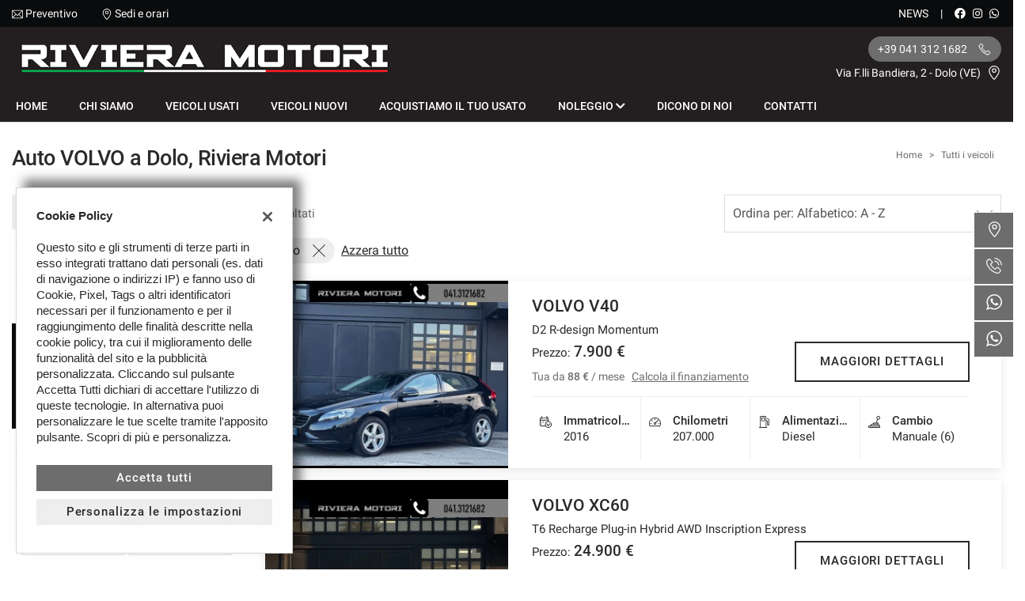

--- FILE ---
content_type: text/html; charset=UTF-8
request_url: https://www.rivieramotori.it/l/volvo/
body_size: 35525
content:
<!DOCTYPE html>
<html lang="it-IT" class="no-js fontawesome-i2svg-pending">
<head>
    <meta charset="UTF-8">
    <meta name="viewport" content="width=device-width, initial-scale=1, maximum-scale=1">
    <link rel="canonical" href="https://www.rivieramotori.it/l/volvo/"/>    <title>Auto VOLVO a Dolo, Riviera Motori</title>
<meta name="description" content="Vendita veicoli nuovi e usati VOLVO da Riviera Motori - Venezia" />
<meta name="keywords" content="auto usate Venezia, auto nuove Venezia, auto km0 VOLVO, VOLVO usate, VOLVO nuove" />
<meta name="robots" content="index,follow">

		<!-- Open Graph data: Facebook & Google+ -->
		<meta property="og:type" content="article" />
		<meta property="og:url" content="https://www.rivieramotori.it/l/volvo/" />
		<meta property="og:image" content="https://premium2.cdn.gestionaleauto.com/wp-content/uploads/sites/263/2023/08/LOGHI-RIVIERA-MOTORI_lug23-copia-1.png">
		<meta property="og:title" content="Auto VOLVO a Dolo, Riviera Motori" />
		<meta property="og:description" content="Vendita veicoli nuovi e usati VOLVO da Riviera Motori - Venezia" />
		<!-- /Open Graph data: Facebook & Google+ -->

		<!-- Twitter meta tags -->
		<meta name="twitter:title" content="Auto VOLVO a Dolo, Riviera Motori">
		<meta name="twitter:description" content="Vendita veicoli nuovi e usati VOLVO da Riviera Motori - Venezia">
		<meta name="twitter:image" content="https://premium2.cdn.gestionaleauto.com/wp-content/uploads/sites/263/2023/08/LOGHI-RIVIERA-MOTORI_lug23-copia-1.png">
		<meta name="twitter:card" content="summary" />
		<!-- /Twitter meta tags -->



<meta name="google-site-verification" content="a2YloSnpDZAuWkh1HqcI9InE6rEtB4KNJLhZMv_L5lc" />

        <!-- Theme meta -->
<meta name="theme-color" content="#6d6d6d" />
<meta name="msapplication-TileColor" content="#6d6d6d">
<meta name="msapplication-navbutton-color" content="#6d6d6d" />
<!-- /Theme meta -->
    
 <!-- DNS Prefetching Start -->
<meta http-equiv="x-dns-prefetch-control" content="on">
<!-- DNS Prefetching end -->

<!-- All in One SEO Pack 2.2.6.2 by Michael Torbert of Semper Fi Web Design[-1,-1] -->
<!-- /all in one seo pack -->
<link rel='dns-prefetch' href='//premium2.cdn.gestionaleauto.com' />
<link rel='dns-prefetch' href='//s.w.org' />
<link rel="preload" as="style" onload="this.onload=null;this.rel='stylesheet'" id="wp-block-library" href="https://premium2.cdn.gestionaleauto.com/wp-includes/css/dist/block-library/style.min.css" type="text/css" media="all" /><noscript><link rel="stylesheet" id="wp-block-library" href="https://premium2.cdn.gestionaleauto.com/wp-includes/css/dist/block-library/style.min.css" type="text/css" media="all" /></noscript>
<link rel="preload" as="style" onload="this.onload=null;this.rel='stylesheet'" id="layerslider" href="https://premium2.cdn.gestionaleauto.com/wp-content/plugins/LayerSlider/static/css/layerslider.css" type="text/css" media="all" /><noscript><link rel="stylesheet" id="layerslider" href="https://premium2.cdn.gestionaleauto.com/wp-content/plugins/LayerSlider/static/css/layerslider.css" type="text/css" media="all" /></noscript>
<link rel="preload" as="style" onload="this.onload=null;this.rel='stylesheet'" id="contact-form-7" href="https://premium2.cdn.gestionaleauto.com/wp-content/plugins/contact-form-7/includes/css/styles.min.css" type="text/css" media="all" /><noscript><link rel="stylesheet" id="contact-form-7" href="https://premium2.cdn.gestionaleauto.com/wp-content/plugins/contact-form-7/includes/css/styles.min.css" type="text/css" media="all" /></noscript>
<link rel="preload" as="style" onload="this.onload=null;this.rel='stylesheet'" id="PageBuilderSandwich" href="https://premium2.cdn.gestionaleauto.com/wp-content/plugins/page-builder-sandwich-premium/page_builder_sandwich/css/style.min.css" type="text/css" media="all" /><noscript><link rel="stylesheet" id="PageBuilderSandwich" href="https://premium2.cdn.gestionaleauto.com/wp-content/plugins/page-builder-sandwich-premium/page_builder_sandwich/css/style.min.css" type="text/css" media="all" /></noscript>
<link rel="preload" as="style" onload="this.onload=null;this.rel='stylesheet'" id="popup-message" href="https://premium2.cdn.gestionaleauto.com/wp-content/themes/gestionaleauto/css/popup_message.min.css" type="text/css" media="all" /><noscript><link rel="stylesheet" id="popup-message" href="https://premium2.cdn.gestionaleauto.com/wp-content/themes/gestionaleauto/css/popup_message.min.css" type="text/css" media="all" /></noscript>
<link rel='stylesheet' id='bootstrap' href='https://premium2.cdn.gestionaleauto.com/wp-content/themes/gestionaleauto/components/bootstrap/css/bootstrap.min.css' type='text/css' media='all' />
<link rel="preload" as="style" onload="this.onload=null;this.rel='stylesheet'" id="plugins-css" href="https://premium2.cdn.gestionaleauto.com/wp-content/themes/gestionaleauto/components/custom/plugins.min.css" type="text/css" media="all" /><noscript><link rel="stylesheet" id="plugins-css" href="https://premium2.cdn.gestionaleauto.com/wp-content/themes/gestionaleauto/components/custom/plugins.min.css" type="text/css" media="all" /></noscript>
<link rel='stylesheet' id='ga-theme' href='https://premium2.cdn.gestionaleauto.com/wp-content/themes/gestionaleauto/custom_style.php?key=ryaktqvqoctgkxkt&#038;sub=ktqvqoctgkxkt&#038;d=ac1a691e00879bd4696058347e302dca' type='text/css' media='all' />
<script type='text/javascript' src='https://premium2.cdn.gestionaleauto.com/wp-content/themes/gestionaleauto/components/jquery-1.12.4.min.js'></script>
<script type='text/javascript'>
/* <![CDATA[ */
var pbsFrontendParams = {"theme_name":"gestionaleauto.com","map_api_key":"","force_overflow":""};
/* ]]> */
</script>
<script type='text/javascript' src='https://premium2.cdn.gestionaleauto.com/wp-content/plugins/page-builder-sandwich-premium/page_builder_sandwich/js/min/frontend-min.js'></script>
<script type='text/javascript' src='https://premium2.cdn.gestionaleauto.com/wp-content/themes/gestionaleauto/components/custom/modernizr.min.js'></script>
<script type='text/javascript' src='https://premium2.cdn.gestionaleauto.com/wp-content/themes/gestionaleauto/js/ga_application_top.js?v=ac1a691e00879bd4696058347e302dca'></script>
<link rel='https://api.w.org/' href='https://www.rivieramotori.it/wp-json/' />
<link hreflang="it" href="https://www.rivieramotori.it/it/l/volvo/" rel="alternate" />
<link hreflang="x-default" href="https://www.rivieramotori.it/l/volvo/" rel="alternate" />
<meta name="generator" content="qTranslate-X 3.4.6.8" />
            <script>
                if (typeof GAConst == 'object') {
                    GAConst.Fallback = {
                        'default': "https:\/\/premium2.cdn.gestionaleauto.com\/wp-content\/themes\/gestionaleauto\/img\/placeholder\/default.png",
                        brand_class: {
                            'default': "https:\/\/premium2.cdn.gestionaleauto.com\/wp-content\/themes\/gestionaleauto\/img\/placeholder\/class\/1.png",
                            1: "https:\/\/premium2.cdn.gestionaleauto.com\/wp-content\/themes\/gestionaleauto\/img\/placeholder\/class\/1.png",
                            2: "https:\/\/premium2.cdn.gestionaleauto.com\/wp-content\/themes\/gestionaleauto\/img\/placeholder\/class\/2.png"                        },
                        body: {
                            'default': "https:\/\/premium2.cdn.gestionaleauto.com\/wp-content\/themes\/gestionaleauto\/img\/body\/default.png"                        }
                    };
                }
            </script>
                        <script type="text/javascript">
        var GAJSLoaderConfig = {
            allowed: ["analytics"],
            ids: [],
            zendesk_id: "",
            zopim_id: "",
            seo_crossdomain: "false",
            seo_crossdomain_list: [],
            analytics_id: "UA-219255922-1",
            tag_manager_id: "",
            adwords_id: "",
            use_fb_sdk: true,
            pixel_id: "",
            page_type: "vehicle_list",
            page_title: "Auto VOLVO a Dolo, Riviera Motori",
            cookies_list: {"needed":["PHPSESSID","qtrans_front_language","cookiesDirective","ga_logged_user","ga_logged_user_data","ga_rivieramotori_b2b_orders","lead_popup_*","ga_rivieramotori_searching","ga_ecommerce_quote"],"preferences":["ga_rivieramotori_bookmarks","ga_bookmarks","ga_rivieramotori_comparables","ga_rivieramotori_rental_comparables"],"ux_improvement":["__zlcstore","ZD-buid","ZD-store","ZD-suid","__cfruid","AWSALBCORS","__zlcmid","zte#"],"analytic":["ga_comparables","ga_rental_comparables","ga_tracker","ga_view_counter","_ga","_ga_#","_gid","_gat","_gat_gaTracker","collect","_dc_gtm_UA-#"],"marketing":["utm_source","utm_medium","utm_campaign","utm_term","utm_content","IDE","pagead\/landing","test_cookie","ads\/ga-audiences","_gcl_au","tr","_fbp","fr"]},
            custom_js_ajax_url: "https:\/\/www.rivieramotori.it\/wp-content\/themes\/gestionaleauto\/ajax_slim\/get_custom_js.php",
        };
    </script>    <script type="text/javascript">!function(c){"use strict";function e(e,t,n,o){var r,i=c.document,d=i.createElement("link");if(t)r=t;else{var a=(i.body||i.getElementsByTagName("head")[0]).childNodes;r=a[a.length-1]}var f=i.styleSheets;if(o)for(var l in o)o.hasOwnProperty(l)&&d.setAttribute(l,o[l]);d.rel="stylesheet",d.href=e,d.media="only x",function e(t){if(i.body)return t();setTimeout(function(){e(t)})}(function(){r.parentNode.insertBefore(d,t?r:r.nextSibling)});var s=function(e){for(var t=d.href,n=f.length;n--;)if(f[n].href===t)return e();setTimeout(function(){s(e)})};function u(){d.addEventListener&&d.removeEventListener("load",u),d.media=n||"all"}return d.addEventListener&&d.addEventListener("load",u),(d.onloadcssdefined=s)(u),d}"undefined"!=typeof exports?exports.loadCSS=e:c.loadCSS=e}("undefined"!=typeof global?global:this);!function(n){"use strict";n.loadCSS||(n.loadCSS=function(){});var o=loadCSS.relpreload={};if(o.support=function(){var e;try{e=n.document.createElement("link").relList.supports("preload")}catch(t){e=!1}return function(){return e}}(),o.bindMediaToggle=function(t){var e=t.media||"all";function a(){t.addEventListener?t.removeEventListener("load",a):t.attachEvent&&t.detachEvent("onload",a),t.setAttribute("onload",null),t.media=e}t.addEventListener?t.addEventListener("load",a):t.attachEvent&&t.attachEvent("onload",a),setTimeout(function(){t.rel="stylesheet",t.media="only x"}),setTimeout(a,3e3)},o.poly=function(){if(!o.support())for(var t=n.document.getElementsByTagName("link"),e=0;e<t.length;e++){var a=t[e];"preload"!==a.rel||"style"!==a.getAttribute("as")||a.getAttribute("data-loadcss")||(a.setAttribute("data-loadcss",!0),o.bindMediaToggle(a))}},!o.support()){o.poly();var t=n.setInterval(o.poly,500);n.addEventListener?n.addEventListener("load",function(){o.poly(),n.clearInterval(t)}):n.attachEvent&&n.attachEvent("onload",function(){o.poly(),n.clearInterval(t)})}"undefined"!=typeof exports?exports.loadCSS=loadCSS:n.loadCSS=loadCSS}("undefined"!=typeof global?global:this);var email_pattern=/^([a-zA-Z0-9_\.\-])+\@(([a-zA-Z0-9\-])+\.)+([a-zA-Z0-9]{2,4})+$/;var common_data={"ajax_url":"https:\/\/www.rivieramotori.it\/wp-admin\/admin-ajax.php","ajax_slim_uri":"https:\/\/www.rivieramotori.it\/wp-content\/themes\/gestionaleauto\/ajax_slim\/","ajax_slim_path":"\/var\/www\/vhost.d\/premium2.gestionaleauto.com\/htdocs\/wp-content\/themes\/gestionaleauto\/ajax_slim\/","bookmarks_url":"\/\/preferiti\/\/","parent_theme_uri":"https:\/\/www.rivieramotori.it\/wp-content\/themes\/gestionaleauto","time":4000,"image_cdn_url":"\/\/graphics.gestionaleauto.com\/gonline_graphics\/","image_placeholder_gl":"https:\/\/premium2.cdn.gestionaleauto.com\/wp-content\/themes\/gestionaleauto\/img\/default\/placeholder-gl.jpg","image_placeholder":"https:\/\/premium2.cdn.gestionaleauto.com\/wp-content\/themes\/gestionaleauto\/img\/default\/placeholder-white.jpg","hd_enable":!0,"have_active_dealer":"","i18n":{"vehicle_to_compare":"veicolo da confrontare","vehicles_to_compare":"veicoli da confrontare","browse":"Sfoglia","forms":{"sent":"Richiesta inviata correttamente.","not_sent":"Richiesta NON inviata. Si prega di riprovare.","error":"Impossibile inviare richiesta - contattare il gestore del sito e segnalare il seguente messaggio:","test_drive_request_type":"Test Drive","uploader":{"filter":"Immagini","single_image":"Caricamento immagine...","multiple_images":"Caricamento #N immagini...","error":{"heading":"Errore durante il caricamento","size":"La dimensione massima consentita \u00e0 di 5MB.","filename":"Nome file","filetype":"Tipo file non valido; \u00e8 possibile caricare solo immagini JPG\/JPEG.","code":"Codice di errore"},"message":"Messaggio","delete":"Eliminare l'immagine?"}}},"theme":{"primary":"#6d6d6d","text_over_primary":"#ffffff","secondary":"#eeeeee","text_over_secondary":"#231f20","tpl_box_bg":"#eeeeee","is_dark":!1,"font":"1"}};var feedback_boxes_data=[]</script>
</head>
<body class="lista-veicoli  format-4-3" data-lang="it">



<div id="ga-page-wrapper" class="container-fluid scheme-volvo light-bg dark-header-bg dark-primary light-secondary dark-third row-offcanvas row-offcanvas-left">
        <div class="ga-main-overlay primary_color_dark dark_header_bg">
    <span class="ga-offcanvas-close-icon"><span class='svg_icon '><svg xmlns="http://www.w3.org/2000/svg" viewBox="0 0 15.414 15.414"><g transform="translate(-0.707 -0.707)"><line y1="14" x2="14" transform="translate(1.414 1.414)" fill="none" stroke="#020202" stroke-linecap="round" stroke-width="1"/><line x1="14" y1="14" transform="translate(1.414 1.414)" fill="none" stroke="#020202" stroke-linecap="round" stroke-width="1"/></g></svg></span></span>
    <nav class="ga-main-nav-offcanvas sidebar-offcanvas ">
        <div class="ga-main-nav-offcanvas-content">
                            <div class="ga-main-nav-offcanvas-quick-icons">
                                            <a href="tel:+39 041 312 1682" class="float-left"><span class='svg_icon '><svg xmlns="http://www.w3.org/2000/svg" xmlns:xlink="http://www.w3.org/1999/xlink" viewBox="0 0 18 17.56">
  <g id="Group_1" data-name="Group 1" transform="translate(0)" clip-path="url(#clip-path)">
    <path id="Path_1" data-name="Path 1" d="M305.152,398.089a5.955,5.955,0,0,1-2.042-.435,16.967,16.967,0,0,1-8.677-8.675c-.576-1.529-.576-2.784,0-3.359.082-.082.166-.171.253-.262a2.72,2.72,0,0,1,1.9-1.144,2.275,2.275,0,0,1,1.6,1.028c1.586,1.971.87,2.675.043,3.488l-.146.146c-.134.135-.392.761,1.989,3.14a13.121,13.121,0,0,0,1.966,1.689c.333.216.93.544,1.174.3l.148-.148c.813-.827,1.515-1.538,3.486.046a2.266,2.266,0,0,1,1.026,1.6,2.707,2.707,0,0,1-1.144,1.9c-.091.087-.18.171-.262.253a1.819,1.819,0,0,1-1.315.428Zm-8.622-13.407c-.558,0-1.062.529-1.508,1-.089.1-.176.187-.262.271-.426.428-.383,1.552.111,2.864a16.523,16.523,0,0,0,8.4,8.4c1.312.495,2.436.538,2.862.11.086-.085.177-.171.271-.26.481-.456,1.023-.973,1-1.545a1.884,1.884,0,0,0-.852-1.258c-1.64-1.32-2.1-.855-2.862-.082l-.15.151c-.365.365-.954.285-1.756-.237a13.713,13.713,0,0,1-2.044-1.75c-1.976-1.976-2.607-3.183-1.989-3.8l.15-.146c.775-.761,1.242-1.221-.079-2.864a1.892,1.892,0,0,0-1.258-.852Zm0,0" transform="translate(-292 -382.089)" fill="none" stroke="#000" stroke-width="0.7"/>
  </g>
</svg>
</span></a>
                                        <a href="/contatti/"><span class='svg_icon '><svg xmlns="http://www.w3.org/2000/svg" viewBox="0 0 12 16"><g transform="translate(-418 -1280)"><path d="M424,1296a.5.5,0,0,1-.354-.146c-.23-.231-5.646-5.695-5.646-9.854a6,6,0,0,1,12,0c0,4.159-5.416,9.623-5.646,9.854A.5.5,0,0,1,424,1296Zm0-15a5.006,5.006,0,0,0-5,5c0,3.177,3.806,7.5,5,8.776,1.194-1.278,5-5.6,5-8.776A5.006,5.006,0,0,0,424,1281Z"/><path d="M424,1288a2.5,2.5,0,1,1,2.5-2.5A2.5,2.5,0,0,1,424,1288Zm0-4a1.5,1.5,0,1,0,1.5,1.5A1.5,1.5,0,0,0,424,1284Z"/></g></svg></span></a>
                                    </div>

                <ul id="menu-main-nav-offcanvas" class="nav flex-column">
                    <li id="menu-item-89" class="menu-item menu-item-type-post_type menu-item-object-page menu-item-home nav-item menu-item-89"><a title="Home" href="https://www.rivieramotori.it/" class=" nav-link">Home</a></li>
<li id="menu-item-248" class="menu-item menu-item-type-post_type menu-item-object-page nav-item menu-item-248"><a title="CHI SIAMO" href="https://www.rivieramotori.it/chi-siamo/" class=" nav-link">CHI SIAMO</a></li>
<li id="menu-item-239" class="menu-item menu-item-type-custom menu-item-object-custom nav-item menu-item-239"><a title="Veicoli usati" href="/lista/usato/" class=" nav-link">Veicoli usati</a></li>
<li id="menu-item-218" class="menu-item menu-item-type-custom menu-item-object-custom nav-item menu-item-218"><a title="Veicoli nuovi" href="/lista/nuovo/" class=" nav-link">Veicoli nuovi</a></li>
<li id="menu-item-111" class="menu-item menu-item-type-post_type menu-item-object-page nav-item menu-item-111"><a title="Acquistiamo il tuo usato" href="https://www.rivieramotori.it/valutazione-usato/" class=" nav-link">Acquistiamo il tuo usato</a></li>
<li id="menu-item-129" class="menu-item menu-item-type-custom menu-item-object-custom menu-item-has-children nav-item menu-item-129 dropdown"><a title="Noleggio" class="dropdown-toggle nav-link">Noleggio <i class="fas fa-chevron-down"></i></a>
<ul role="menu" class=" dropdown-menu">
	<li id="menu-item-128" class="menu-item menu-item-type-post_type menu-item-object-page nav-item menu-item-128"><a title="Noleggio a breve termine" href="https://www.rivieramotori.it/noleggio-a-breve-termine/" class=" nav-link">Noleggio a breve termine</a></li>
	<li id="menu-item-112" class="menu-item menu-item-type-post_type menu-item-object-page nav-item menu-item-112"><a title="Noleggio a lungo termine" href="https://www.rivieramotori.it/lista-noleggio/" class=" nav-link">Noleggio a lungo termine</a></li>
</ul>
</li>
<li id="menu-item-108" class="menu-item menu-item-type-post_type menu-item-object-page nav-item menu-item-108"><a title="Dicono di noi" href="https://www.rivieramotori.it/recensioni/" class=" nav-link">Dicono di noi</a></li>
<li id="menu-item-93" class="menu-item menu-item-type-post_type menu-item-object-page nav-item menu-item-93"><a title="Contatti" href="https://www.rivieramotori.it/contatti/" class=" nav-link">Contatti</a></li>
<li id="menu-item-95" class="menu-item menu-item-type-custom menu-item-object-custom nav-item menu-item-95"><a title="News" href="/category/news/" class=" nav-link">News</a></li>
                </ul>

                
                <div class="bookmarks-box hidden">
    <a href="/preferiti/"><i class="fas fa-heart"></i> preferiti (0)</a>
</div>
<div class="rental-compare-box hidden">
    <a href=""><i class="fas fa-star"></i> confronta (0)</a>
</div>

                
                    </div>
    </nav>
</div>

<header id="ga-header">
    <div class="ga-header-wrapper primary_color_dark dark_header_bg">
        <div id="ga-header-topbar" class="d-none d-sm-none d-md-block d-lg-block d-xl-block dark">
    <div class="ga-inner-wrapper">
        <div class="float-left">
                            <div class="ga-topbar-links">
                    <div class="ga-topbar-link">
                        <span class='svg_icon '><svg xmlns="http://www.w3.org/2000/svg" viewBox="0 0 14 10.664"><path d="M14,62.23A1.232,1.232,0,0,0,12.77,61H1.23A1.233,1.233,0,0,0,0,62.23v8.2a1.232,1.232,0,0,0,1.23,1.23H12.77A1.232,1.232,0,0,0,14,70.434ZM.82,62.4l3.951,3.917L.82,70.264Zm6.206,5L1.4,61.82H12.6Zm-1.673-.5,1.385,1.373a.41.41,0,0,0,.579,0l1.351-1.351L12.6,70.844H1.4Zm3.895-.559L13.18,62.4v7.863Z" transform="translate(0 -61)"/></svg></span> <a href="mailto:info@rivieramotori.it">Preventivo</a>
                    </div>
                    <div class="ga-topbar-link">
                        <span class='svg_icon '><svg xmlns="http://www.w3.org/2000/svg" viewBox="0 0 12 16"><g transform="translate(-418 -1280)"><path d="M424,1296a.5.5,0,0,1-.354-.146c-.23-.231-5.646-5.695-5.646-9.854a6,6,0,0,1,12,0c0,4.159-5.416,9.623-5.646,9.854A.5.5,0,0,1,424,1296Zm0-15a5.006,5.006,0,0,0-5,5c0,3.177,3.806,7.5,5,8.776,1.194-1.278,5-5.6,5-8.776A5.006,5.006,0,0,0,424,1281Z"/><path d="M424,1288a2.5,2.5,0,1,1,2.5-2.5A2.5,2.5,0,0,1,424,1288Zm0-4a1.5,1.5,0,1,0,1.5,1.5A1.5,1.5,0,0,0,424,1284Z"/></g></svg></span> <a href="/contatti/">Sedi e orari</a>
                    </div>
                </div>
                    </div>
        <div class="float-right">
                        <div class="float-right ga-topbar-social ">
                                    <a href="https://www.facebook.com/rivieramotorisrl/?ref=br_rs" target="_blank" rel="nofollow" class="social no-underline"><i class="fab fa-facebook"></i></a>
                
                
                
                                    <a href="https://www.instagram.com/rivieramotori/?hl=it" target="_blank" rel="nofollow" class="social no-underline"><i class="fab fa-instagram"></i></a>
                
                
                                                        <a href="https://wa.me/393493372124?text=lista-veicoli" target="_blank" rel="nofollow" class="social no-underline"><i class="fab fa-whatsapp"></i></a>
                
                
                
                
                
                            </div>
                                                <div class="bookmarks-box hidden">
    <a href="/preferiti/"><i class="fas fa-heart"></i> preferiti (0)</a>
</div>
<div class="rental-compare-box hidden">
    <a href=""><i class="fas fa-star"></i> confronta (0)</a>
</div>
            <div class="ga-topbar-nav ga-topbar-nav-wrapper">
                <ul id="menu-topbar-nav-1" class="menu"><li class="menu-item menu-item-type-custom menu-item-object-custom nav-item menu-item-95"><a title="News" href="/category/news/" class=" nav-link">News</a></li>
</ul>            </div>
        </div>
        <div class="clearfix"></div>
    </div>
</div>

        <div class="ga-header-row d-none d-sm-none d-md-block d-lg-block d-xl-block">
    <div class="ga-inner-wrapper">
        <div class="ga-header-table ">
                            <div class="ga-header-left">
                    <a href="https://www.rivieramotori.it" class="ga-header-logo-link">                                                            <img class="ga-header-logo" src="[data-uri]" data-echo="https://premium2.cdn.gestionaleauto.com/wp-content/uploads/sites/263/2023/08/LOGHI-RIVIERA-MOTORI_lug23-copia-1.png" alt="Riviera Motori" />
                                                    </a>                </div>
                                        <div class="ga-header-right ga-header-textblock-wrapper">
                                            <div class="ga-header-textblock">
                                                                                                    <a href="tel:+39 041 312 1682" class="ga-header-phone">
                                            <span class="mdl-chip"><span class="mdl-chip__text">+39 041 312 1682 <span class='svg_icon '><svg xmlns="http://www.w3.org/2000/svg" xmlns:xlink="http://www.w3.org/1999/xlink" viewBox="0 0 18 17.56">
  <g id="Group_1" data-name="Group 1" transform="translate(0)" clip-path="url(#clip-path)">
    <path id="Path_1" data-name="Path 1" d="M305.152,398.089a5.955,5.955,0,0,1-2.042-.435,16.967,16.967,0,0,1-8.677-8.675c-.576-1.529-.576-2.784,0-3.359.082-.082.166-.171.253-.262a2.72,2.72,0,0,1,1.9-1.144,2.275,2.275,0,0,1,1.6,1.028c1.586,1.971.87,2.675.043,3.488l-.146.146c-.134.135-.392.761,1.989,3.14a13.121,13.121,0,0,0,1.966,1.689c.333.216.93.544,1.174.3l.148-.148c.813-.827,1.515-1.538,3.486.046a2.266,2.266,0,0,1,1.026,1.6,2.707,2.707,0,0,1-1.144,1.9c-.091.087-.18.171-.262.253a1.819,1.819,0,0,1-1.315.428Zm-8.622-13.407c-.558,0-1.062.529-1.508,1-.089.1-.176.187-.262.271-.426.428-.383,1.552.111,2.864a16.523,16.523,0,0,0,8.4,8.4c1.312.495,2.436.538,2.862.11.086-.085.177-.171.271-.26.481-.456,1.023-.973,1-1.545a1.884,1.884,0,0,0-.852-1.258c-1.64-1.32-2.1-.855-2.862-.082l-.15.151c-.365.365-.954.285-1.756-.237a13.713,13.713,0,0,1-2.044-1.75c-1.976-1.976-2.607-3.183-1.989-3.8l.15-.146c.775-.761,1.242-1.221-.079-2.864a1.892,1.892,0,0,0-1.258-.852Zm0,0" transform="translate(-292 -382.089)" fill="none" stroke="#000" stroke-width="0.7"/>
  </g>
</svg>
</span></span></span>
                                        </a><br />
                                                                        <p class="ga-company-address">
                                        Via F.lli Bandiera, 2 - Dolo (VE)                                        <a href="/contatti/"><span class='svg_icon '><svg xmlns="http://www.w3.org/2000/svg" viewBox="0 0 12 16"><g transform="translate(-418 -1280)"><path d="M424,1296a.5.5,0,0,1-.354-.146c-.23-.231-5.646-5.695-5.646-9.854a6,6,0,0,1,12,0c0,4.159-5.416,9.623-5.646,9.854A.5.5,0,0,1,424,1296Zm0-15a5.006,5.006,0,0,0-5,5c0,3.177,3.806,7.5,5,8.776,1.194-1.278,5-5.6,5-8.776A5.006,5.006,0,0,0,424,1281Z"/><path d="M424,1288a2.5,2.5,0,1,1,2.5-2.5A2.5,2.5,0,0,1,424,1288Zm0-4a1.5,1.5,0,1,0,1.5,1.5A1.5,1.5,0,0,0,424,1284Z"/></g></svg></span></a>
                                    </p>
                                                                                    </div>
                                    </div>
                    </div>
    </div>
    <div class="clearfix"></div>
</div>

<div class="ga-header-mobile-row d-md-none d-lg-none d-xl-none">
    <div class="ga-navbar-mobile">
        <div class="ga-header-table">
                            <div class="ga-header-left">
                    <a href="https://www.rivieramotori.it" class="ga-header-logo-link">
                                                    <img class="ga-header-logo" src="https://premium2.cdn.gestionaleauto.com/wp-content/uploads/sites/263/2023/08/LOGHI-RIVIERA-MOTORI_lug23-copia-1.png" alt="Riviera Motori" />
                                            </a>
                </div>
                                        <div class="ga-header-right ga-navbar-mobile-anchor" data-toggle="offcanvas">
                    <span class='svg_icon '><svg xmlns="http://www.w3.org/2000/svg" viewBox="0 0 21 15">
  <g id="Group_781" data-name="Group 781" transform="translate(-147.5 -129)">
    <line id="Line_112" data-name="Line 112" x2="21" transform="translate(147.5 129.5)" fill="none" stroke="#0a0a0a" stroke-width="1"/>
    <line id="Line_113" data-name="Line 113" x2="21" transform="translate(147.5 136.5)" fill="none" stroke="#0a0a0a" stroke-width="1"/>
    <line id="Line_114" data-name="Line 114" x2="21" transform="translate(147.5 143.5)" fill="none" stroke="#0a0a0a" stroke-width="1"/>
  </g>
</svg>
</span>                </div>
                    </div>
    </div>
</div>

        <nav class="navbar navbar-default  primary_color_dark dark_header_bg d-none d-sm-none d-md-block d-lg-block d-xl-block"><!-- main menu container; used to retrieve menu position to add/remove sticky effect -->
    <div class="ga-main-nav-wrapper ga-header-content-boxed"><!-- menu to which is added sticky effect (position: fixed, width: 100%, left: 0, top: 0) -->
        <div class="ga-main-nav-centered-wrapper">
            <div class="collapse show navbar-collapse ga-main-nav">
                                    <ul class="nav " id="menu-main-nav">
                        <li class="menu-item menu-item-type-post_type menu-item-object-page menu-item-home nav-item menu-item-89"><a title="Home" href="https://www.rivieramotori.it/" class=" nav-link">Home</a></li>
<li class="menu-item menu-item-type-post_type menu-item-object-page nav-item menu-item-248"><a title="CHI SIAMO" href="https://www.rivieramotori.it/chi-siamo/" class=" nav-link">CHI SIAMO</a></li>
<li class="menu-item menu-item-type-custom menu-item-object-custom nav-item menu-item-239"><a title="Veicoli usati" href="/lista/usato/" class=" nav-link">Veicoli usati</a></li>
<li class="menu-item menu-item-type-custom menu-item-object-custom nav-item menu-item-218"><a title="Veicoli nuovi" href="/lista/nuovo/" class=" nav-link">Veicoli nuovi</a></li>
<li class="menu-item menu-item-type-post_type menu-item-object-page nav-item menu-item-111"><a title="Acquistiamo il tuo usato" href="https://www.rivieramotori.it/valutazione-usato/" class=" nav-link">Acquistiamo il tuo usato</a></li>
<li class="menu-item menu-item-type-custom menu-item-object-custom menu-item-has-children nav-item menu-item-129 dropdown"><a title="Noleggio" class="dropdown-toggle nav-link">Noleggio <i class="fas fa-chevron-down"></i></a>
<ul role="menu" class=" dropdown-menu">
	<li class="menu-item menu-item-type-post_type menu-item-object-page nav-item menu-item-128"><a title="Noleggio a breve termine" href="https://www.rivieramotori.it/noleggio-a-breve-termine/" class=" nav-link">Noleggio a breve termine</a></li>
	<li class="menu-item menu-item-type-post_type menu-item-object-page nav-item menu-item-112"><a title="Noleggio a lungo termine" href="https://www.rivieramotori.it/lista-noleggio/" class=" nav-link">Noleggio a lungo termine</a></li>
</ul>
</li>
<li class="menu-item menu-item-type-post_type menu-item-object-page nav-item menu-item-108"><a title="Dicono di noi" href="https://www.rivieramotori.it/recensioni/" class=" nav-link">Dicono di noi</a></li>
<li class="menu-item menu-item-type-post_type menu-item-object-page nav-item menu-item-93"><a title="Contatti" href="https://www.rivieramotori.it/contatti/" class=" nav-link">Contatti</a></li>
                    </ul>
                                                            </div><!-- /.navbar-collapse -->
            <div class="clearfix"></div>
        </div>
    </div>
</nav>
    </div>
</header>    
<main id="ga-main" class="ga-inner-wrapper has-bottom-margin">
            <div class="row no-gutters">
                            <div class="col-12 col-md-6 ga-page-title-with-breadcrumbs-right">
                    <div class="ga-page-title-wrapper d-none d-sm-block">
    <h1 class="ga-page-title">Auto VOLVO a Dolo, Riviera Motori</h1>
</div>
                </div>
                                        <div class="col-12 col-md-6 d-md-flex">
                    <ul id="breadcrumbs" class="breadcrumbs-right"><li><a href="https://www.rivieramotori.it">Home</a></li><li class="separator"> &gt; </li><li><a href="/lista-veicoli/" rel="index,follow">Tutti i veicoli</a><li></ul>                </div>
                    </div>
    
            <div class="pbs-main-wrapper"><div class="pbs-main-wrapper"><div class="row">
<div class="col-lg-4 col-xl-3"><div class="ga-vehicles-search-extended-outer-wrapper">
    <div class="ga-vehicles-search-extended-wrapper d-none d-sm-none d-md-none d-lg-block">
        <div class="ga-vehicles-search-extended neutral">
            <div class="ga-vehicles-search-extended-header">
                <a href="#" rel="nofollow" class="ga-vehicles-search-extended-reset float-left float-lg-right">Azzera tutto</a>
                <div class="ga-vehicles-search-extended-title float-lg-left">Filtra per</div>                <a href="#" rel="nofollow" class="ga-vehicles-search-extended-close float-right d-lg-none"><span class='svg_icon'><svg xmlns="http://www.w3.org/2000/svg" viewbox="0 0 15.414 15.414"><g transform="translate(-0.707 -0.707)"><line y1="14" x2="14" transform="translate(1.414 1.414)" fill="none" stroke="#020202" stroke-linecap="round" stroke-width="1"/><line x1="14" y1="14" transform="translate(1.414 1.414)" fill="none" stroke="#020202" stroke-linecap="round" stroke-width="1"/></g></svg></span></a>
                <div class="clearfix"></div>
            </div>
            <div class="ga-vehicles-search-extended-count d-block d-sm-block d-md-block d-lg-none">
                            </div>
            <div class="ga-vehicles-search-extended-fields">
                                <div class="ga-vehicles-search-extended-field">
                    <span class="ga-field-title float-left">Condizione</span>                                                            <div class="clearfix"></div>

                    <div class="ga-field-content open ga-field-content-usage">
                    <div class="ga-field ga-filter-checkboxes ga-filter-usage" data-param-id="usage">
    <div class="ga-field-visible-wrapper">
                    
                
        
        <label class="styled-checkbox">Usato <span class="counter float-right">2</span>
            <input type="checkbox" id="ga-field-usage-0" name="usage" class="ga-checkbox-usage" value="usato" >
            <span class="checkmark"></span>
        </label>
        </div> 
    
    <div class="clearfix"></div>
</div>
                    </div>
                </div>
                                <div class="ga-vehicles-search-extended-field">
                                                                                <div class="clearfix"></div>

                    <div class="ga-field-content open ga-field-content-financial">
                    <div class="ga-field ga-filter-financial ga-filter-financial" data-param-id="financial">
    <span class="ga-filter-financial-title">Vuoi finanziare il tuo acquisto?</span>

    <select id="ga-field-loan_deposit" name="loan_deposit">
        <option value="">Anticipo</option>
                                                    <option value="500" >500 €</option>
                                            <option value="1000" >1.000 €</option>
                                            <option value="2000" >2.000 €</option>
                                            <option value="3000" >3.000 €</option>
                                            <option value="4000" >4.000 €</option>
                                            <option value="5000" >5.000 €</option>
                                            <option value="6000" >6.000 €</option>
                                            <option value="7000" >7.000 €</option>
                                            <option value="8000" >8.000 €</option>
                                            <option value="9000" >9.000 €</option>
                                            <option value="10000" >10.000 €</option>
                                            <option value="11000" >11.000 €</option>
                                            <option value="12000" >12.000 €</option>
                                            <option value="13000" >13.000 €</option>
                                            <option value="14000" >14.000 €</option>
                                            <option value="15000" >15.000 €</option>
            </select>

    <select id="ga-field-loan_payment" name="loan_payment">
        <option value="">Rata mensile</option>
                                                    <option value="200" >200 €</option>
                                            <option value="300" >300 €</option>
                                            <option value="400" >400 €</option>
                                            <option value="500" >500 €</option>
                                            <option value="600" >600 €</option>
                                            <option value="700" >700 €</option>
                                            <option value="800" >800 €</option>
                                            <option value="900" >900 €</option>
            </select>

    <div class="clearfix"></div>
</div>                    </div>
                </div>
                                <div class="ga-vehicles-search-extended-field">
                    <span class="ga-field-title float-left">Prezzo</span>                    <span class="ga-field-expand open float-right" data-filter="price"><span class='svg_icon'><svg xmlns="http://www.w3.org/2000/svg" xmlns:xlink="http://www.w3.org/1999/xlink" viewbox="0 0 16.195 7.509">
  <g id="arrow">
    <line id="Line_12" data-name="Line 12" x2="6.35" y2="5.24" transform="translate(1.748 1.135)" fill="none" stroke="#707070" stroke-linecap="round" stroke-width="1"/>
    <line id="Line_13" data-name="Line 13" x1="6.35" y2="5.24" transform="translate(8.098 1.135)" fill="none" stroke="#707070" stroke-linecap="round" stroke-width="1"/>
  </g>
</svg>
</span></span>                                        <div class="clearfix"></div>

                    <div class="ga-field-content open ga-field-content-price">
                    <div class="ga-field ga-filter-range ga-filter-price" data-param-id="price">
    <div class="ga-filter-range-from float-left">Da: <strong></strong></div>
    <div class="ga-filter-range-to float-right">A: <strong></strong></div>
    <div class="clearfix"></div>

    <div class="ga-filter-range-slider" data-name="price" data-filter="price"></div>

    <div class="mdl-textfield mdl-js-textfield mdl-textfield--floating-label float-left">
        <input type="number" id="ga-filter-range-from-price" name="price_from" min="7000" max="25000" step="1" pattern="\d*" class="ga-filter-range-from-input" data-filter="price" />
        <label class="mdl-textfield__label" for="ga-filter-range-from-price">Da: </label>
    </div>
    <div class="mdl-textfield mdl-js-textfield mdl-textfield--floating-label float-right">
        <input type="number" id="ga-filter-range-to-price" name="price_to" min="7000" max="25000" step="1" pattern="\d*" class="ga-filter-range-to-input" data-filter="price" />
        <label class="mdl-textfield__label" for="ga-filter-range-to-price">A: </label>
    </div>

    <div class="clearfix"></div>
</div>                    </div>
                </div>
                                <div class="ga-vehicles-search-extended-field">
                    <span class="ga-field-title float-left">Chilometri</span>                    <span class="ga-field-expand open float-right" data-filter="km"><span class='svg_icon'><svg xmlns="http://www.w3.org/2000/svg" xmlns:xlink="http://www.w3.org/1999/xlink" viewbox="0 0 16.195 7.509">
  <g id="arrow">
    <line id="Line_12" data-name="Line 12" x2="6.35" y2="5.24" transform="translate(1.748 1.135)" fill="none" stroke="#707070" stroke-linecap="round" stroke-width="1"/>
    <line id="Line_13" data-name="Line 13" x1="6.35" y2="5.24" transform="translate(8.098 1.135)" fill="none" stroke="#707070" stroke-linecap="round" stroke-width="1"/>
  </g>
</svg>
</span></span>                                        <div class="clearfix"></div>

                    <div class="ga-field-content open ga-field-content-km">
                    <div class="ga-field ga-filter-selects ga-filter-km" data-param-id="km">
    <select id="ga-field-km-from" name="km_from">
        <option value="">Da</option>
                                                    <option value="126900" >126.900 km</option>
                                            <option value="140000" >140.000 km</option>
                                            <option value="160000" >160.000 km</option>
                                            <option value="180000" >180.000 km</option>
                                            <option value="200000" >200.000 km</option>
            </select>

    <select id="ga-field-km-to" name="km_to">
        <option value="">A</option>
                                                    <option value="126900" >126.900 km</option>
                                            <option value="140000" >140.000 km</option>
                                            <option value="160000" >160.000 km</option>
                                            <option value="180000" >180.000 km</option>
                                            <option value="200000" >200.000 km</option>
                                            <option value="207000" >207.000 km</option>
            </select>

    <div class="clearfix"></div>
</div>                    </div>
                </div>
                                <div class="ga-vehicles-search-extended-field">
                    <span class="ga-field-title float-left">Anno</span>                    <span class="ga-field-expand open float-right" data-filter="year"><span class='svg_icon'><svg xmlns="http://www.w3.org/2000/svg" xmlns:xlink="http://www.w3.org/1999/xlink" viewbox="0 0 16.195 7.509">
  <g id="arrow">
    <line id="Line_12" data-name="Line 12" x2="6.35" y2="5.24" transform="translate(1.748 1.135)" fill="none" stroke="#707070" stroke-linecap="round" stroke-width="1"/>
    <line id="Line_13" data-name="Line 13" x1="6.35" y2="5.24" transform="translate(8.098 1.135)" fill="none" stroke="#707070" stroke-linecap="round" stroke-width="1"/>
  </g>
</svg>
</span></span>                                        <div class="clearfix"></div>

                    <div class="ga-field-content open ga-field-content-year">
                    <div class="ga-field ga-filter-selects ga-filter-year" data-param-id="year">
    <select id="ga-field-year-from" name="year_from">
        <option value="">Da</option>
                                                    <option value="2021" >2021</option>
                                            <option value="2020" >2020</option>
                                            <option value="2019" >2019</option>
                                            <option value="2018" >2018</option>
                                            <option value="2017" >2017</option>
                                            <option value="2016" >2016</option>
            </select>

    <select id="ga-field-year-to" name="year_to">
        <option value="">A</option>
                                                    <option value="2021" >2021</option>
                                            <option value="2020" >2020</option>
                                            <option value="2019" >2019</option>
                                            <option value="2018" >2018</option>
                                            <option value="2017" >2017</option>
                                            <option value="2016" >2016</option>
            </select>

    <div class="clearfix"></div>
</div>                    </div>
                </div>
                                <div class="ga-vehicles-search-extended-field">
                    <span class="ga-field-title float-left">Marca</span>                                        <span class="ga-field-reset open float-right" title="Rimuovi questo filtro" data-filter="make"><span class='svg_icon'><svg xmlns="http://www.w3.org/2000/svg" viewbox="0 0 15.414 15.414"><g transform="translate(-0.707 -0.707)"><line y1="14" x2="14" transform="translate(1.414 1.414)" fill="none" stroke="#020202" stroke-linecap="round" stroke-width="1"/><line x1="14" y1="14" transform="translate(1.414 1.414)" fill="none" stroke="#020202" stroke-linecap="round" stroke-width="1"/></g></svg></span></span>                    <div class="clearfix"></div>

                    <div class="ga-field-content open ga-field-content-make">
                    <div class="ga-field ga-filter-checkboxes ga-filter-make" data-param-id="make">
    <div class="ga-field-visible-wrapper">
                    
                
        
        <label class="styled-checkbox">VOLVO <span class="counter float-right">2</span>
            <input type="checkbox" id="ga-field-make-73" name="make" class="ga-checkbox-make" value="volvo" checked="checked">
            <span class="checkmark"></span>
        </label>
                    
                
        
        <label class="styled-checkbox">ALFA ROMEO <span class="counter float-right">3</span>
            <input type="checkbox" id="ga-field-make-6" name="make" class="ga-checkbox-make" value="alfa-romeo" >
            <span class="checkmark"></span>
        </label>
                    
                
        
        <label class="styled-checkbox">AUDI <span class="counter float-right">10</span>
            <input type="checkbox" id="ga-field-make-9" name="make" class="ga-checkbox-make" value="audi" >
            <span class="checkmark"></span>
        </label>
                    
                
        
        <label class="styled-checkbox">BMW <span class="counter float-right">2</span>
            <input type="checkbox" id="ga-field-make-13" name="make" class="ga-checkbox-make" value="bmw" >
            <span class="checkmark"></span>
        </label>
                    
                
        
        <label class="styled-checkbox">CITROEN <span class="counter float-right">4</span>
            <input type="checkbox" id="ga-field-make-21" name="make" class="ga-checkbox-make" value="citroen" >
            <span class="checkmark"></span>
        </label>
                    
                
        
        <label class="styled-checkbox">CUPRA <span class="counter float-right">2</span>
            <input type="checkbox" id="ga-field-make-17492" name="make" class="ga-checkbox-make" value="cupra" >
            <span class="checkmark"></span>
        </label>
                    
                
        
        <label class="styled-checkbox">DACIA <span class="counter float-right">5</span>
            <input type="checkbox" id="ga-field-make-16360" name="make" class="ga-checkbox-make" value="dacia" >
            <span class="checkmark"></span>
        </label>
                    
                
                </div>         <div class="ga-field-see-more-wrapper closed">
        <div class="ga-field-see-more-content">
        
        <label class="styled-checkbox">FIAT <span class="counter float-right">10</span>
            <input type="checkbox" id="ga-field-make-28" name="make" class="ga-checkbox-make" value="fiat" >
            <span class="checkmark"></span>
        </label>
                    
                
        
        <label class="styled-checkbox">FORD <span class="counter float-right">11</span>
            <input type="checkbox" id="ga-field-make-29" name="make" class="ga-checkbox-make" value="ford" >
            <span class="checkmark"></span>
        </label>
                    
                
        
        <label class="styled-checkbox">HYUNDAI <span class="counter float-right">2</span>
            <input type="checkbox" id="ga-field-make-33" name="make" class="ga-checkbox-make" value="hyundai" >
            <span class="checkmark"></span>
        </label>
                    
                
        
        <label class="styled-checkbox">JEEP <span class="counter float-right">6</span>
            <input type="checkbox" id="ga-field-make-38" name="make" class="ga-checkbox-make" value="jeep" >
            <span class="checkmark"></span>
        </label>
                    
                
        
        <label class="styled-checkbox">KGM <span class="counter float-right">1</span>
            <input type="checkbox" id="ga-field-make-17645" name="make" class="ga-checkbox-make" value="kgm" >
            <span class="checkmark"></span>
        </label>
                    
                
        
        <label class="styled-checkbox">KIA <span class="counter float-right">2</span>
            <input type="checkbox" id="ga-field-make-39" name="make" class="ga-checkbox-make" value="kia" >
            <span class="checkmark"></span>
        </label>
                    
                
        
        <label class="styled-checkbox">LANCIA <span class="counter float-right">2</span>
            <input type="checkbox" id="ga-field-make-42" name="make" class="ga-checkbox-make" value="lancia" >
            <span class="checkmark"></span>
        </label>
                    
                
        
        <label class="styled-checkbox">LAND ROVER <span class="counter float-right">2</span>
            <input type="checkbox" id="ga-field-make-15641" name="make" class="ga-checkbox-make" value="land-rover" >
            <span class="checkmark"></span>
        </label>
                    
                
        
        <label class="styled-checkbox">MAZDA <span class="counter float-right">1</span>
            <input type="checkbox" id="ga-field-make-46" name="make" class="ga-checkbox-make" value="mazda" >
            <span class="checkmark"></span>
        </label>
                    
                
        
        <label class="styled-checkbox">MERCEDES-BENZ <span class="counter float-right">3</span>
            <input type="checkbox" id="ga-field-make-47" name="make" class="ga-checkbox-make" value="mercedes-benz" >
            <span class="checkmark"></span>
        </label>
                    
                
        
        <label class="styled-checkbox">MINI <span class="counter float-right">1</span>
            <input type="checkbox" id="ga-field-make-16338" name="make" class="ga-checkbox-make" value="mini" >
            <span class="checkmark"></span>
        </label>
                    
                
        
        <label class="styled-checkbox">NISSAN <span class="counter float-right">2</span>
            <input type="checkbox" id="ga-field-make-52" name="make" class="ga-checkbox-make" value="nissan" >
            <span class="checkmark"></span>
        </label>
                    
                
        
        <label class="styled-checkbox">OPEL <span class="counter float-right">1</span>
            <input type="checkbox" id="ga-field-make-54" name="make" class="ga-checkbox-make" value="opel" >
            <span class="checkmark"></span>
        </label>
                    
                
        
        <label class="styled-checkbox">PEUGEOT <span class="counter float-right">4</span>
            <input type="checkbox" id="ga-field-make-55" name="make" class="ga-checkbox-make" value="peugeot" >
            <span class="checkmark"></span>
        </label>
                    
                
        
        <label class="styled-checkbox">RENAULT <span class="counter float-right">6</span>
            <input type="checkbox" id="ga-field-make-60" name="make" class="ga-checkbox-make" value="renault" >
            <span class="checkmark"></span>
        </label>
                    
                
        
        <label class="styled-checkbox">SKODA <span class="counter float-right">1</span>
            <input type="checkbox" id="ga-field-make-65" name="make" class="ga-checkbox-make" value="skoda" >
            <span class="checkmark"></span>
        </label>
                    
                
        
        <label class="styled-checkbox">SUZUKI <span class="counter float-right">1</span>
            <input type="checkbox" id="ga-field-make-68" name="make" class="ga-checkbox-make" value="suzuki" >
            <span class="checkmark"></span>
        </label>
                    
                
        
        <label class="styled-checkbox">SWM <span class="counter float-right">2</span>
            <input type="checkbox" id="ga-field-make-16818" name="make" class="ga-checkbox-make" value="swm" >
            <span class="checkmark"></span>
        </label>
                    
                
        
        <label class="styled-checkbox">TOYOTA <span class="counter float-right">1</span>
            <input type="checkbox" id="ga-field-make-70" name="make" class="ga-checkbox-make" value="toyota" >
            <span class="checkmark"></span>
        </label>
                    
                
        
        <label class="styled-checkbox">VOLKSWAGEN <span class="counter float-right">1</span>
            <input type="checkbox" id="ga-field-make-74" name="make" class="ga-checkbox-make" value="volkswagen" >
            <span class="checkmark"></span>
        </label>
        </div> 
        </div>     <a href="#" class="ga-field-see-more-link" rel="nofollow">Mostra di più</a>
    
    <div class="clearfix"></div>
</div>
                    </div>
                </div>
                                <div class="ga-vehicles-search-extended-field">
                    <span class="ga-field-title float-left">Modello</span>                    <span class="ga-field-expand open float-right" data-filter="model"><span class='svg_icon'><svg xmlns="http://www.w3.org/2000/svg" xmlns:xlink="http://www.w3.org/1999/xlink" viewbox="0 0 16.195 7.509">
  <g id="arrow">
    <line id="Line_12" data-name="Line 12" x2="6.35" y2="5.24" transform="translate(1.748 1.135)" fill="none" stroke="#707070" stroke-linecap="round" stroke-width="1"/>
    <line id="Line_13" data-name="Line 13" x1="6.35" y2="5.24" transform="translate(8.098 1.135)" fill="none" stroke="#707070" stroke-linecap="round" stroke-width="1"/>
  </g>
</svg>
</span></span>                                        <div class="clearfix"></div>

                    <div class="ga-field-content open ga-field-content-model">
                    <div class="ga-field ga-filter-checkboxes ga-filter-model" data-param-id="model">
    <div class="ga-field-visible-wrapper">
                    
                
        
        <label class="styled-checkbox">V40 <span class="counter float-right">1</span>
            <input type="checkbox" id="ga-field-model-2082" name="model" class="ga-checkbox-model" value="v40" >
            <span class="checkmark"></span>
        </label>
                    
                
        
        <label class="styled-checkbox">XC60 <span class="counter float-right">1</span>
            <input type="checkbox" id="ga-field-model-188" name="model" class="ga-checkbox-model" value="xc60" >
            <span class="checkmark"></span>
        </label>
        </div> 
    
    <div class="clearfix"></div>
</div>
                    </div>
                </div>
                                <div class="ga-vehicles-search-extended-field">
                    <span class="ga-field-title float-left">Carrozzeria</span>                    <span class="ga-field-expand open float-right" data-filter="body"><span class='svg_icon'><svg xmlns="http://www.w3.org/2000/svg" xmlns:xlink="http://www.w3.org/1999/xlink" viewbox="0 0 16.195 7.509">
  <g id="arrow">
    <line id="Line_12" data-name="Line 12" x2="6.35" y2="5.24" transform="translate(1.748 1.135)" fill="none" stroke="#707070" stroke-linecap="round" stroke-width="1"/>
    <line id="Line_13" data-name="Line 13" x1="6.35" y2="5.24" transform="translate(8.098 1.135)" fill="none" stroke="#707070" stroke-linecap="round" stroke-width="1"/>
  </g>
</svg>
</span></span>                                        <div class="clearfix"></div>

                    <div class="ga-field-content open ga-field-content-body">
                    <div class="ga-field ga-filter-checkboxes ga-filter-body" data-param-id="body">
    <div class="ga-field-visible-wrapper">
                    
                
        
        <label class="styled-checkbox">4/5 Porte <span class="counter float-right">1</span>
            <input type="checkbox" id="ga-field-body-2" name="body" class="ga-checkbox-body" value="4-5-porte" >
            <span class="checkmark"></span>
        </label>
                    
                
        
        <label class="styled-checkbox">Fuoristrada e Suv <span class="counter float-right">1</span>
            <input type="checkbox" id="ga-field-body-10" name="body" class="ga-checkbox-body" value="fuoristrada" >
            <span class="checkmark"></span>
        </label>
        </div> 
    
    <div class="clearfix"></div>
</div>
                    </div>
                </div>
                                <div class="ga-vehicles-search-extended-field">
                    <span class="ga-field-title float-left">Alimentazione</span>                    <span class="ga-field-expand open float-right" data-filter="fuel"><span class='svg_icon'><svg xmlns="http://www.w3.org/2000/svg" xmlns:xlink="http://www.w3.org/1999/xlink" viewbox="0 0 16.195 7.509">
  <g id="arrow">
    <line id="Line_12" data-name="Line 12" x2="6.35" y2="5.24" transform="translate(1.748 1.135)" fill="none" stroke="#707070" stroke-linecap="round" stroke-width="1"/>
    <line id="Line_13" data-name="Line 13" x1="6.35" y2="5.24" transform="translate(8.098 1.135)" fill="none" stroke="#707070" stroke-linecap="round" stroke-width="1"/>
  </g>
</svg>
</span></span>                                        <div class="clearfix"></div>

                    <div class="ga-field-content open ga-field-content-fuel">
                    <div class="ga-field ga-filter-checkboxes ga-filter-fuel" data-param-id="fuel">
    <div class="ga-field-visible-wrapper">
                    
                
        
        <label class="styled-checkbox">Diesel <span class="counter float-right">1</span>
            <input type="checkbox" id="ga-field-fuel-4" name="fuel" class="ga-checkbox-fuel" value="diesel" >
            <span class="checkmark"></span>
        </label>
                    
                
        
        <label class="styled-checkbox">Elettrica/Benzina <span class="counter float-right">1</span>
            <input type="checkbox" id="ga-field-fuel-11" name="fuel" class="ga-checkbox-fuel" value="elettrica-benzina" >
            <span class="checkmark"></span>
        </label>
        </div> 
    
    <div class="clearfix"></div>
</div>
                    </div>
                </div>
                                <div class="ga-vehicles-search-extended-field">
                    <span class="ga-field-title float-left">Cambio</span>                    <span class="ga-field-expand open float-right" data-filter="gearbox"><span class='svg_icon'><svg xmlns="http://www.w3.org/2000/svg" xmlns:xlink="http://www.w3.org/1999/xlink" viewbox="0 0 16.195 7.509">
  <g id="arrow">
    <line id="Line_12" data-name="Line 12" x2="6.35" y2="5.24" transform="translate(1.748 1.135)" fill="none" stroke="#707070" stroke-linecap="round" stroke-width="1"/>
    <line id="Line_13" data-name="Line 13" x1="6.35" y2="5.24" transform="translate(8.098 1.135)" fill="none" stroke="#707070" stroke-linecap="round" stroke-width="1"/>
  </g>
</svg>
</span></span>                                        <div class="clearfix"></div>

                    <div class="ga-field-content open ga-field-content-gearbox">
                    <div class="ga-field ga-filter-buttons ga-filter-gearbox" data-param-id="gearbox">
        <a href="#" rel="nofollow" data-name="gearbox" data-value="automatico" data-field="gearbox" class="ga-filter-button float-left">Automatico</a>
        <a href="#" rel="nofollow" data-name="gearbox" data-value="manuale" data-field="gearbox" class="ga-filter-button float-left">Manuale</a>
        <div class="clearfix"></div>
</div>                    </div>
                </div>
                                <div class="ga-vehicles-search-extended-field">
                    <span class="ga-field-title float-left">Posti</span>                    <span class="ga-field-expand open float-right" data-filter="seat"><span class='svg_icon'><svg xmlns="http://www.w3.org/2000/svg" xmlns:xlink="http://www.w3.org/1999/xlink" viewbox="0 0 16.195 7.509">
  <g id="arrow">
    <line id="Line_12" data-name="Line 12" x2="6.35" y2="5.24" transform="translate(1.748 1.135)" fill="none" stroke="#707070" stroke-linecap="round" stroke-width="1"/>
    <line id="Line_13" data-name="Line 13" x1="6.35" y2="5.24" transform="translate(8.098 1.135)" fill="none" stroke="#707070" stroke-linecap="round" stroke-width="1"/>
  </g>
</svg>
</span></span>                                        <div class="clearfix"></div>

                    <div class="ga-field-content open ga-field-content-seat">
                    <div class="ga-field ga-filter-buttons ga-filter-seat" data-param-id="seat">
        <a href="#" rel="nofollow" data-name="seat" data-value="5" data-field="seat" class="ga-filter-button float-left">4-5</a>
        <div class="clearfix"></div>
</div>                    </div>
                </div>
                                <div class="ga-vehicles-search-extended-field">
                    <span class="ga-field-title float-left">Potenza</span>                    <span class="ga-field-expand open float-right" data-filter="power"><span class='svg_icon'><svg xmlns="http://www.w3.org/2000/svg" xmlns:xlink="http://www.w3.org/1999/xlink" viewbox="0 0 16.195 7.509">
  <g id="arrow">
    <line id="Line_12" data-name="Line 12" x2="6.35" y2="5.24" transform="translate(1.748 1.135)" fill="none" stroke="#707070" stroke-linecap="round" stroke-width="1"/>
    <line id="Line_13" data-name="Line 13" x1="6.35" y2="5.24" transform="translate(8.098 1.135)" fill="none" stroke="#707070" stroke-linecap="round" stroke-width="1"/>
  </g>
</svg>
</span></span>                                        <div class="clearfix"></div>

                    <div class="ga-field-content open ga-field-content-power">
                    <div class="ga-field ga-filter-selects ga-filter-power" data-param-id="kw">
    <select id="ga-field-power-from" name="kw_from">
        <option value="">Da</option>
                                                    <option value="88" >88KW / 120 CV</option>
                                            <option value="90" >90KW / 122 CV</option>
                                            <option value="110" >110KW / 150 CV</option>
                                            <option value="130" >130KW / 177 CV</option>
                                            <option value="150" >150KW / 204 CV</option>
                                            <option value="175" >175KW / 238 CV</option>
            </select>

    <select id="ga-field-power-to" name="kw_to">
        <option value="">A</option>
                                                    <option value="88" >88KW / 120 CV</option>
                                            <option value="90" >90KW / 122 CV</option>
                                            <option value="110" >110KW / 150 CV</option>
                                            <option value="130" >130KW / 177 CV</option>
                                            <option value="150" >150KW / 204 CV</option>
                                            <option value="175" >175KW / 238 CV</option>
                                            <option value="186" >186KW / 253 CV</option>
            </select>

    <div class="clearfix"></div>
</div>                    </div>
                </div>
                                <div class="ga-vehicles-search-extended-field">
                                                                                <div class="clearfix"></div>

                    <div class="ga-field-content open ga-field-content-fulltext">
                    <div class="ga-field ga-filter-fulltext ga-filter-fulltext" data-param-id="fulltext">
    <div class="mdl-textfield mdl-js-textfield mdl-textfield--floating-label">
        <input id="ga-fulltext-search-input" class="mdl-textfield__input ga-fulltext-search-input" type="text" name="fulltext_search" value="">
        <label class="mdl-textfield__label" for="ga-fulltext-search-input">Cosa cerchi?</label>
        <button class="ga-fulltext-search-button ga-button-text-color"><i class="fas fa-search"></i></button>
    </div>
</div>                    </div>
                </div>
                            </div>
            <div class="ga-vehicles-search-extended-footer d-block d-lg-none">
                <button class="ga-vehicles-search-extended-show-button ga-button-default">Visualizza veicoli</button>
            </div>

            <div class="ga-vehicles-search-extended-loader neutral"></div>
        </div>
    </div>
</div>
<script type="text/javascript">
var search_extended_data = {
    show_more_label: "Mostra di pi\u00f9",
    show_less_label: "Mostra di meno",
    submit_page: "/lista-veicoli/",
    cookie_name: "ga_rivieramotori_searching",
    is_sticky: 1,
    lookups: {"usage":{"name":"usage","template":"checkboxes","api_name":"usage","title":"Condizione","state":"open","closable":false,"resettable":false,"show_title":true,"lookups":[{"id":0,"value":"usato","count":2,"ref":"usato"}]},"financial":{"name":"financial","template":"financial","api_name":"financial","title":"Rata finanziamento","state":"open","closable":false,"resettable":false,"show_title":false,"lookups":{"lookup_deposit":[{"id":500,"value":"500 \u20ac"},{"id":1000,"value":"1.000 \u20ac"},{"id":2000,"value":"2.000 \u20ac"},{"id":3000,"value":"3.000 \u20ac"},{"id":4000,"value":"4.000 \u20ac"},{"id":5000,"value":"5.000 \u20ac"},{"id":6000,"value":"6.000 \u20ac"},{"id":7000,"value":"7.000 \u20ac"},{"id":8000,"value":"8.000 \u20ac"},{"id":9000,"value":"9.000 \u20ac"},{"id":10000,"value":"10.000 \u20ac"},{"id":11000,"value":"11.000 \u20ac"},{"id":12000,"value":"12.000 \u20ac"},{"id":13000,"value":"13.000 \u20ac"},{"id":14000,"value":"14.000 \u20ac"},{"id":15000,"value":"15.000 \u20ac"}],"lookup_payment":[{"id":200,"value":"200 \u20ac"},{"id":300,"value":"300 \u20ac"},{"id":400,"value":"400 \u20ac"},{"id":500,"value":"500 \u20ac"},{"id":600,"value":"600 \u20ac"},{"id":700,"value":"700 \u20ac"},{"id":800,"value":"800 \u20ac"},{"id":900,"value":"900 \u20ac"}]}},"price":{"name":"price","template":"range","api_name":"price","title":"Prezzo","state":"open","closable":true,"resettable":false,"show_title":true,"lookups":{"lookup_range":{"min":{"min":7000,"max":25000,"step":1000,"selected":7000},"max":{"min":7000,"max":25000,"step":1000,"selected":25000}}}},"km":{"name":"km","template":"selects","api_name":"km","title":"Chilometri","state":"open","closable":true,"resettable":false,"show_title":true,"lookups":{"lookup_from":[{"id":126900,"value":"126.900 km"},{"id":140000,"value":"140.000 km"},{"id":160000,"value":"160.000 km"},{"id":180000,"value":"180.000 km"},{"id":200000,"value":"200.000 km"}],"lookup_to":[{"id":126900,"value":"126.900 km"},{"id":140000,"value":"140.000 km"},{"id":160000,"value":"160.000 km"},{"id":180000,"value":"180.000 km"},{"id":200000,"value":"200.000 km"},{"id":207000,"value":"207.000 km"}]}},"year":{"name":"year","template":"selects","api_name":"year","title":"Anno","state":"open","closable":true,"resettable":false,"show_title":true,"lookups":{"lookup_from":[{"id":2021,"value":2021},{"id":2020,"value":2020},{"id":2019,"value":2019},{"id":2018,"value":2018},{"id":2017,"value":2017},{"id":2016,"value":2016}],"lookup_to":[{"id":2021,"value":2021},{"id":2020,"value":2020},{"id":2019,"value":2019},{"id":2018,"value":2018},{"id":2017,"value":2017},{"id":2016,"value":2016}]}},"make":{"name":"make","template":"checkboxes","api_name":"make","title":"Marca","state":"open","closable":true,"resettable":true,"show_title":true,"lookups":[{"id":73,"value":"VOLVO","count":2,"ref":"volvo","selected":true},{"id":6,"value":"ALFA ROMEO","count":3,"ref":"alfa-romeo"},{"id":9,"value":"AUDI","count":10,"ref":"audi"},{"id":13,"value":"BMW","count":2,"ref":"bmw"},{"id":21,"value":"CITROEN","count":4,"ref":"citroen"},{"id":17492,"value":"CUPRA","count":2,"ref":"cupra"},{"id":16360,"value":"DACIA","count":5,"ref":"dacia"},{"id":28,"value":"FIAT","count":10,"ref":"fiat"},{"id":29,"value":"FORD","count":11,"ref":"ford"},{"id":33,"value":"HYUNDAI","count":2,"ref":"hyundai"},{"id":38,"value":"JEEP","count":6,"ref":"jeep"},{"id":17645,"value":"KGM","count":1,"ref":"kgm"},{"id":39,"value":"KIA","count":2,"ref":"kia"},{"id":42,"value":"LANCIA","count":2,"ref":"lancia"},{"id":15641,"value":"LAND ROVER","count":2,"ref":"land-rover"},{"id":46,"value":"MAZDA","count":1,"ref":"mazda"},{"id":47,"value":"MERCEDES-BENZ","count":3,"ref":"mercedes-benz"},{"id":16338,"value":"MINI","count":1,"ref":"mini"},{"id":52,"value":"NISSAN","count":2,"ref":"nissan"},{"id":54,"value":"OPEL","count":1,"ref":"opel"},{"id":55,"value":"PEUGEOT","count":4,"ref":"peugeot"},{"id":60,"value":"RENAULT","count":6,"ref":"renault"},{"id":65,"value":"SKODA","count":1,"ref":"skoda"},{"id":68,"value":"SUZUKI","count":1,"ref":"suzuki"},{"id":16818,"value":"SWM","count":2,"ref":"swm"},{"id":70,"value":"TOYOTA","count":1,"ref":"toyota"},{"id":74,"value":"VOLKSWAGEN","count":1,"ref":"volkswagen"}]},"group":{"name":"group","template":"checkboxes","api_name":"group","title":"Gruppo","state":"open","closable":true,"resettable":false,"show_title":true,"lookups":[]},"model":{"name":"model","template":"checkboxes","api_name":"model","title":"Modello","state":"open","closable":true,"resettable":false,"show_title":true,"lookups":[{"id":2082,"value":"V40","count":1,"ref":"v40"},{"id":188,"value":"XC60","count":1,"ref":"xc60"}]},"body":{"name":"body","template":"checkboxes","api_name":"body","title":"Carrozzeria","state":"open","closable":true,"resettable":false,"show_title":true,"lookups":[{"id":2,"value":"4\/5-Porte","count":1,"ref":"4-5-porte"},{"id":10,"value":"Fuoristrada","count":1,"ref":"fuoristrada"}]},"fuel":{"name":"fuel","template":"checkboxes","api_name":"fuel","title":"Alimentazione","state":"open","closable":true,"resettable":false,"show_title":true,"lookups":[{"id":4,"value":"Diesel","count":1,"ref":"diesel"},{"id":11,"value":"Elettrica\/Benzina","count":1,"ref":"elettrica-benzina"}]},"gearbox":{"name":"gearbox","template":"buttons","api_name":"gearbox","title":"Cambio","state":"open","closable":true,"resettable":false,"show_title":true,"lookups":[{"id":2,"value":"Automatico","count":1,"ref":"automatico"},{"id":1,"value":"Manuale","count":1,"ref":"manuale"}]},"seat":{"name":"seat","template":"buttons","api_name":"seat","title":"Posti","state":"open","closable":true,"resettable":false,"show_title":true,"lookups":[{"id":"","value":"1-3","ref":"","count":0},{"id":"5","value":"4-5","ref":"5","count":2},{"id":"","value":"6+","ref":"","count":0}]},"power":{"name":"power","template":"selects","api_name":"kw","title":"Potenza","state":"open","closable":true,"resettable":false,"show_title":true,"lookups":{"lookup_from":[{"id":88,"value":"88KW \/ 120 CV"},{"id":90,"value":"90KW \/ 122 CV"},{"id":110,"value":"110KW \/ 150 CV"},{"id":130,"value":"130KW \/ 177 CV"},{"id":150,"value":"150KW \/ 204 CV"},{"id":175,"value":"175KW \/ 238 CV"}],"lookup_to":[{"id":88,"value":"88KW \/ 120 CV"},{"id":90,"value":"90KW \/ 122 CV"},{"id":110,"value":"110KW \/ 150 CV"},{"id":130,"value":"130KW \/ 177 CV"},{"id":150,"value":"150KW \/ 204 CV"},{"id":175,"value":"175KW \/ 238 CV"},{"id":186,"value":"186KW \/ 253 CV"}]}},"fulltext":{"name":"fulltext","template":"fulltext","api_name":"fulltext","title":"Allestimento \/ Versione","state":"open","closable":false,"resettable":false,"show_title":false,"lookups":{"value":""}}},
    lookups_name: [
                    "usage",
                    "financial",
                    "price",
                    "km",
                    "year",
                    "make",
                    "group",
                    "model",
                    "body",
                    "fuel",
                    "gearbox",
                    "seat",
                    "power",
                    "fulltext",
            ],
        price:
    {
        min_range_value: 7000,
        max_range_value: 25000,
                step: 1000,
        selected_min_range_value: 7000,
        selected_max_range_value: 25000,
    },
        };
</script></div>
<div class="col-lg-8 col-xl-9"><div class="ga-vehicles-list-wrapper">
    <!---->
            <div class="ga-vehicles-list-top">
        <div class="d-block d-sm-block d-md-block d-lg-none">
            <button class="ga-vehicles-list-sorter ga-button-inverted-text-color-simple float-left"><span class='svg_icon'><svg xmlns="http://www.w3.org/2000/svg" viewbox="0 0 330 330" style="enable-background:new 0 0 330 330;" xml:space="preserve"><path d="M79.393,325.606C82.206,328.42,86.021,330,90,330c3.978,0,7.794-1.58,10.606-4.394l75-75c5.858-5.857,5.858-15.355,0-21.213c-5.858-5.857-15.356-5.857-21.213,0L105,278.787V15c0-8.284-6.716-15-15-15S75,6.716,75,15v263.787l-49.393-49.394c-5.857-5.858-15.354-5.858-21.213,0c-5.858,5.857-5.858,15.355,0,21.213L79.393,325.606z"/><path d="M229.393,4.394l-75,75c-5.858,5.857-5.858,15.355,0,21.213c5.857,5.857,15.355,5.857,21.213,0L225,51.213V315c0,8.284,6.716,15,15,15c8.284,0,15-6.716,15-15V51.213l49.394,49.394C307.322,103.535,311.161,105,315,105s7.678-1.465,10.607-4.394c5.858-5.857,5.858-15.355,0-21.213l-75-75C244.749-1.464,235.251-1.464,229.393,4.394z"/></svg>
</span> Ordina per</button>
            <button class="ga-vehicles-list-filter ga-button-inverted-text-color-simple float-right">filtra (2) <span class='svg_icon'><svg xmlns="http://www.w3.org/2000/svg" viewbox="0 0 11.75 11.75"><line x2="10.25" transform="translate(0.75 5.875)" fill="none" stroke="#1a1a1a" stroke-linecap="round" stroke-width="1.5"/><line x2="10.25" transform="translate(5.875 0.75) rotate(90)" fill="none" stroke="#1a1a1a" stroke-linecap="round" stroke-width="1.5"/></svg></span></button>            <div class="clearfix"></div>
        </div>
        <div class="ga-vehicles-list-total-count-wrapper float-left d-none d-sm-none d-md-none d-lg-block">
            <span class="ga-vehicles-list-total-count">2 risultati</span>
        </div>
        <div class="ga-vehicles-list-sorting-wrapper float-right">
            <div class="mdl-textfield mdl-js-textfield mdl-textfield--floating-label">
                <select class="ga-vehicles-list-sorting">
                    <option data-order_by="0" data-order_type="0" selected="selected">Ordina per: Alfabetico: A - Z</option>
                    <option data-order_by="0" data-order_type="1" >Ordina per: Alfabetico: Z - A</option>
                    <option data-order_by="1" data-order_type="0" >Ordina per: Prezzo: più economico prima</option>
                    <option data-order_by="1" data-order_type="1" >Ordina per: Prezzo: più caro prima</option>
                    <option data-order_by="2" data-order_type="1" >Ordina per: Anno: prima i più nuovi</option>
                    <option data-order_by="2" data-order_type="0" >Ordina per: Anno: prima i più vecchi</option>
                    <option data-order_by="4" data-order_type="0" >Ordina per: Prima le occasioni</option>
                </select>
            </div>
        </div>
        <div class="clearfix"></div>
    </div>
    <div class="ga-vehicles-search-chips-wrapper">
    <div class="ga-vehicles-search-chips-inner">
        <div class="ga-vehicles-search-chips-draggable">
            <div class="ga-vehicles-search-chips-row"><!--
                                --><span class="mdl-chip ga-removable-chip" data-name="make_id" data-value="73" data-pretty-name="make" data-pretty-value="volvo" data-is-interval="false" data-is-group="false"  >
                    <span class="mdl-chip__text">Volvo<span class='svg_icon'><svg xmlns="http://www.w3.org/2000/svg" viewbox="0 0 15.414 15.414"><g transform="translate(-0.707 -0.707)"><line y1="14" x2="14" transform="translate(1.414 1.414)" fill="none" stroke="#020202" stroke-linecap="round" stroke-width="1"/><line x1="14" y1="14" transform="translate(1.414 1.414)" fill="none" stroke="#020202" stroke-linecap="round" stroke-width="1"/></g></svg></span></span>
                </span><!--
                                                --><span class="mdl-chip ga-vehicles-search-chips-reset">
                    <span class="mdl-chip__text">Azzera tutto</span>
                </span><!--
                            --></div>
        </div>
    </div>
    <div class="clearfix"></div>
</div>
<script type="text/javascript">
var vehicles_search_chips = {
    'page_slug': "\/lista-veicoli\/"}
</script>
                <div class="ga-vehicles-list-items">
                    <div class="row ga-vehicles-list-rows">
        <div class="col-12">
        <div class="ga-vehicles-list-item ga-vehicles-list-item-23243567">

            <a href="//www.rivieramotori.it/auto/usato/volvo/v40/d2-r-design-momentum/23243567/" title="VOLVO V40 usata a Dolo, Riviera Motori" class="ga-vehicles-list-item-image-wrapper">
                                                <div style="overflow: hidden; height: 100%;">
                                        <div class="ga-vehicles-list-item-image" data-echo-background="//graphics.gestionaleauto.com/gonline_graphics/23243567_E_696f572bc1fd5.jpg">
                                            <div class="ga-favorite is-not-favorite"
                             data-vehicle-id="23243567"
                             title="Aggiungi ai preferiti"
                        >
                            <div class="ga-favorite-icon">
                                                                <i class="far fa-heart"></i>
                                                            </div>
                        </div>
                    </div>
                </div>
            </a><!--
            --><div class="ga-vehicles-list-item-content">
                <a href="//www.rivieramotori.it/auto/usato/volvo/v40/d2-r-design-momentum/23243567/" title="VOLVO V40 usata a Dolo, Riviera Motori">
                    <div class="ga-make-model">VOLVO V40</div>
                    <div class="ga-version">D2 R-design Momentum</div>
                </a>
                <div class="ga-left-column float-xl-left">
                    <span class="ga-price-title">Prezzo:</span>
                                        <span class="ga-price">7.900 €</span>
                                        <div class="ga-financial-price">
                        Tua da <strong>88 €</strong> / mese                                                <a href="//www.rivieramotori.it/auto/usato/volvo/v40/d2-r-design-momentum/23243567/#ga-detail-financial" title="VOLVO V40 usata a Dolo, Riviera Motori">Calcola il finanziamento</a>
                    </div>
                                    </div>
                <div class="ga-right-column float-xl-right">
                    <a href="//www.rivieramotori.it/auto/usato/volvo/v40/d2-r-design-momentum/23243567/" title="VOLVO V40 usata a Dolo, Riviera Motori" class="ga-button-inverted-text-color d-none d-xl-block">Maggiori dettagli</a>
                </div>
                <div class="clearfix"></div>
                <div class="ga-data-table">
                    <div class="ga-data-cell">
                        <div class="ga-data-icon">
                            <span class='svg_icon'><svg xmlns="http://www.w3.org/2000/svg" viewbox="0 0 16 16"><g transform="translate(-320 -1328)"><path d="M322.5,1335a.5.5,0,0,1,.5.5h0a.5.5,0,0,1-1,0h0A.5.5,0,0,1,322.5,1335Z"/><path d="M324.5,1335a.5.5,0,0,1,.5.5h0a.5.5,0,0,1-1,0h0A.5.5,0,0,1,324.5,1335Z"/><path d="M326.5,1335a.5.5,0,0,1,.5.5h0a.5.5,0,0,1-1,0h0A.5.5,0,0,1,326.5,1335Z"/><path d="M322.5,1337a.5.5,0,0,1,.5.5h0a.5.5,0,0,1-1,0h0A.5.5,0,0,1,322.5,1337Z"/><path d="M322.5,1339a.5.5,0,0,1,.5.5h0a.5.5,0,0,1-1,0h0A.5.5,0,0,1,322.5,1339Z"/><path d="M324.5,1337a.5.5,0,0,1,.5.5h0a.5.5,0,0,1-1,0h0A.5.5,0,0,1,324.5,1337Z"/><path d="M331.5,1342a.5.5,0,0,1-.416-.223l-2-3a.5.5,0,1,1,.832-.554l1.584,2.376,1.584-2.376a.5.5,0,1,1,.832.554l-2,3A.5.5,0,0,1,331.5,1342Z"/><path d="M332,1335.05V1332a2,2,0,0,0-2-2h0v-1.5a.5.5,0,0,0-1,0v1.5h-6v-1.5a.5.5,0,0,0-1,0v1.5a2,2,0,0,0-2,2v8a2,2,0,0,0,2,2h5.76a4.494,4.494,0,1,0,4.24-6.95ZM322,1331v.5a.5.5,0,0,0,1,0v-.5h6v.5a.5.5,0,0,0,1,0v-.5h0a1,1,0,0,1,1,1v1H321v-1A1,1,0,0,1,322,1331Zm-1,9v-6h10v1.05a4.431,4.431,0,0,0-3.724,5.95H322A1,1,0,0,1,321,1340Zm10.5,3a3.5,3.5,0,1,1,3.5-3.5A3.5,3.5,0,0,1,331.5,1343Z"/></g></svg></span>                        </div>
                        <div class="ga-data-text">
                            <strong>Immatricolazione</strong>
                            2016                        </div>
                    </div>
                    <div class="ga-data-cell">
                        <div class="ga-data-icon">
                            <span class='svg_icon'><svg xmlns="http://www.w3.org/2000/svg" viewbox="0 0 16 12.015"><g transform="translate(-128 -1377.985)"><path d="M136,1377.985a8,8,0,0,0-8,8,8.172,8.172,0,0,0,.58,3.015,7.176,7.176,0,0,0,.5,1h13.84a7.176,7.176,0,0,0,.5-1,8.172,8.172,0,0,0,.58-3.015A8,8,0,0,0,136,1377.985ZM129.68,1389a7,7,0,1,1,12.64,0Z"/><path d="M136,1381.485a.5.5,0,0,0,.5-.5v-1a.5.5,0,0,0-1,0v1A.5.5,0,0,0,136,1381.485Z"/><path d="M132.152,1381.407a.5.5,0,0,0-.707.707l.707.707a.5.5,0,1,0,.708-.707Z"/><path d="M142,1385.485h-1a.5.5,0,0,0,0,1h1a.5.5,0,0,0,0-1Z"/><path d="M131,1385.485h-1a.5.5,0,0,0,0,1h1a.5.5,0,0,0,0-1Z"/><path d="M140.631,1382.059a.5.5,0,0,0-.707-.707l-3.1,3.1h0a1.7,1.7,0,0,0-.83-.22,1.758,1.758,0,1,0,1.75,1.75,1.524,1.524,0,0,0-.219-.816Zm-4.641,4.676a.75.75,0,1,1,.75-.75A.749.749,0,0,1,135.99,1386.735Z"/></g></svg></span>                        </div>
                        <div class="ga-data-text">
                            <strong>Chilometri</strong>
                            207.000                        </div>
                    </div>
                    <div class="ga-data-cell">
                        <div class="ga-data-icon">
                            <span class='svg_icon'><svg xmlns="http://www.w3.org/2000/svg" viewbox="0 0 14 16"><g transform="translate(-129 -1424)"><path d="M136.5,1426h-4a.5.5,0,0,0-.5.5v4a.5.5,0,0,0,.5.5h4a.5.5,0,0,0,.5-.5v-4A.5.5,0,0,0,136.5,1426Zm-.5,4h-3v-3h3Z"/><path d="M142.853,1429.143l-2-2a.5.5,0,1,0-.707.707L142,1429.7v5.793a.5.5,0,0,1-1,0v-4a1.5,1.5,0,0,0-1.5-1.5H139v-4a2,2,0,0,0-2-2h-5a2,2,0,0,0-2,2v13h-.5a.5.5,0,0,0,0,1h10a.5.5,0,0,0,0-1H139v-8h.5a.5.5,0,0,1,.5.5v4a1.5,1.5,0,0,0,3,0v-6A.5.5,0,0,0,142.853,1429.143ZM131,1439v-13a1,1,0,0,1,1-1h5a1,1,0,0,1,1,1v13Z"/></g></svg></span>                        </div>
                        <div class="ga-data-text">
                            <strong>Alimentazione</strong>
                            Diesel                        </div>
                    </div>
                    <div class="ga-data-cell">
                        <div class="ga-data-icon">
                            <span class='svg_icon'><svg xmlns="http://www.w3.org/2000/svg" viewbox="0 0 16 16"><path d="M431,1245v-1a1,1,0,0,0-1-1v-1a1,1,0,0,0-1-1h-1.694l1.7-4.048a2.5,2.5,0,1,0-.921-.389L426.221,1241H423a1,1,0,0,0-1,1v1h-2a1,1,0,0,0-1,1v1h-2a1,1,0,0,0-1,1v1a1,1,0,0,0,1,1h14a1,1,0,0,0,1-1v-1A1,1,0,0,0,431,1245Zm-2.882-11.082a1.5,1.5,0,1,1,.8,1.964A1.5,1.5,0,0,1,428.118,1233.918ZM423,1242h6v1h-6Zm-3,2h10v1H420Zm11,3H417v-1h14Z" transform="translate(-416 -1232)"/></svg></span>                        </div>
                        <div class="ga-data-text">
                            <strong>Cambio</strong>
                            Manuale (6)                        </div>
                    </div>
                    <div class="clearfix"></div>
                </div>
            </div>

        </div>
    </div>
        <div class="col-12">
        <div class="ga-vehicles-list-item ga-vehicles-list-item-23190970">

            <a href="//www.rivieramotori.it/auto/usato/volvo/xc60/t6-recharge-plug-in-hybrid-awd-inscription-express/23190970/" title="VOLVO XC60 usata a Dolo, Riviera Motori" class="ga-vehicles-list-item-image-wrapper">
                                                <div style="overflow: hidden; height: 100%;">
                                        <div class="ga-vehicles-list-item-image" data-echo-background="//graphics.gestionaleauto.com/gonline_graphics/23190970_E_695fcd9f8848e.jpg">
                                            <div class="ga-favorite is-not-favorite"
                             data-vehicle-id="23190970"
                             title="Aggiungi ai preferiti"
                        >
                            <div class="ga-favorite-icon">
                                                                <i class="far fa-heart"></i>
                                                            </div>
                        </div>
                    </div>
                </div>
            </a><!--
            --><div class="ga-vehicles-list-item-content">
                <a href="//www.rivieramotori.it/auto/usato/volvo/xc60/t6-recharge-plug-in-hybrid-awd-inscription-express/23190970/" title="VOLVO XC60 usata a Dolo, Riviera Motori">
                    <div class="ga-make-model">VOLVO XC60</div>
                    <div class="ga-version">T6 Recharge Plug-in Hybrid AWD Inscription Express</div>
                </a>
                <div class="ga-left-column float-xl-left">
                    <span class="ga-price-title">Prezzo:</span>
                                        <span class="ga-price">24.900 €</span>
                                        <div class="ga-financial-price">
                        Tua da <strong>348 €</strong> / mese                                                <a href="//www.rivieramotori.it/auto/usato/volvo/xc60/t6-recharge-plug-in-hybrid-awd-inscription-express/23190970/#ga-detail-financial" title="VOLVO XC60 usata a Dolo, Riviera Motori">Calcola il finanziamento</a>
                    </div>
                                    </div>
                <div class="ga-right-column float-xl-right">
                    <a href="//www.rivieramotori.it/auto/usato/volvo/xc60/t6-recharge-plug-in-hybrid-awd-inscription-express/23190970/" title="VOLVO XC60 usata a Dolo, Riviera Motori" class="ga-button-inverted-text-color d-none d-xl-block">Maggiori dettagli</a>
                </div>
                <div class="clearfix"></div>
                <div class="ga-data-table">
                    <div class="ga-data-cell">
                        <div class="ga-data-icon">
                            <span class='svg_icon'><svg xmlns="http://www.w3.org/2000/svg" viewbox="0 0 16 16"><g transform="translate(-320 -1328)"><path d="M322.5,1335a.5.5,0,0,1,.5.5h0a.5.5,0,0,1-1,0h0A.5.5,0,0,1,322.5,1335Z"/><path d="M324.5,1335a.5.5,0,0,1,.5.5h0a.5.5,0,0,1-1,0h0A.5.5,0,0,1,324.5,1335Z"/><path d="M326.5,1335a.5.5,0,0,1,.5.5h0a.5.5,0,0,1-1,0h0A.5.5,0,0,1,326.5,1335Z"/><path d="M322.5,1337a.5.5,0,0,1,.5.5h0a.5.5,0,0,1-1,0h0A.5.5,0,0,1,322.5,1337Z"/><path d="M322.5,1339a.5.5,0,0,1,.5.5h0a.5.5,0,0,1-1,0h0A.5.5,0,0,1,322.5,1339Z"/><path d="M324.5,1337a.5.5,0,0,1,.5.5h0a.5.5,0,0,1-1,0h0A.5.5,0,0,1,324.5,1337Z"/><path d="M331.5,1342a.5.5,0,0,1-.416-.223l-2-3a.5.5,0,1,1,.832-.554l1.584,2.376,1.584-2.376a.5.5,0,1,1,.832.554l-2,3A.5.5,0,0,1,331.5,1342Z"/><path d="M332,1335.05V1332a2,2,0,0,0-2-2h0v-1.5a.5.5,0,0,0-1,0v1.5h-6v-1.5a.5.5,0,0,0-1,0v1.5a2,2,0,0,0-2,2v8a2,2,0,0,0,2,2h5.76a4.494,4.494,0,1,0,4.24-6.95ZM322,1331v.5a.5.5,0,0,0,1,0v-.5h6v.5a.5.5,0,0,0,1,0v-.5h0a1,1,0,0,1,1,1v1H321v-1A1,1,0,0,1,322,1331Zm-1,9v-6h10v1.05a4.431,4.431,0,0,0-3.724,5.95H322A1,1,0,0,1,321,1340Zm10.5,3a3.5,3.5,0,1,1,3.5-3.5A3.5,3.5,0,0,1,331.5,1343Z"/></g></svg></span>                        </div>
                        <div class="ga-data-text">
                            <strong>Immatricolazione</strong>
                            2021                        </div>
                    </div>
                    <div class="ga-data-cell">
                        <div class="ga-data-icon">
                            <span class='svg_icon'><svg xmlns="http://www.w3.org/2000/svg" viewbox="0 0 16 12.015"><g transform="translate(-128 -1377.985)"><path d="M136,1377.985a8,8,0,0,0-8,8,8.172,8.172,0,0,0,.58,3.015,7.176,7.176,0,0,0,.5,1h13.84a7.176,7.176,0,0,0,.5-1,8.172,8.172,0,0,0,.58-3.015A8,8,0,0,0,136,1377.985ZM129.68,1389a7,7,0,1,1,12.64,0Z"/><path d="M136,1381.485a.5.5,0,0,0,.5-.5v-1a.5.5,0,0,0-1,0v1A.5.5,0,0,0,136,1381.485Z"/><path d="M132.152,1381.407a.5.5,0,0,0-.707.707l.707.707a.5.5,0,1,0,.708-.707Z"/><path d="M142,1385.485h-1a.5.5,0,0,0,0,1h1a.5.5,0,0,0,0-1Z"/><path d="M131,1385.485h-1a.5.5,0,0,0,0,1h1a.5.5,0,0,0,0-1Z"/><path d="M140.631,1382.059a.5.5,0,0,0-.707-.707l-3.1,3.1h0a1.7,1.7,0,0,0-.83-.22,1.758,1.758,0,1,0,1.75,1.75,1.524,1.524,0,0,0-.219-.816Zm-4.641,4.676a.75.75,0,1,1,.75-.75A.749.749,0,0,1,135.99,1386.735Z"/></g></svg></span>                        </div>
                        <div class="ga-data-text">
                            <strong>Chilometri</strong>
                            126.900                        </div>
                    </div>
                    <div class="ga-data-cell">
                        <div class="ga-data-icon">
                            <span class='svg_icon'><svg xmlns="http://www.w3.org/2000/svg" viewbox="0 0 14 16"><g transform="translate(-129 -1424)"><path d="M136.5,1426h-4a.5.5,0,0,0-.5.5v4a.5.5,0,0,0,.5.5h4a.5.5,0,0,0,.5-.5v-4A.5.5,0,0,0,136.5,1426Zm-.5,4h-3v-3h3Z"/><path d="M142.853,1429.143l-2-2a.5.5,0,1,0-.707.707L142,1429.7v5.793a.5.5,0,0,1-1,0v-4a1.5,1.5,0,0,0-1.5-1.5H139v-4a2,2,0,0,0-2-2h-5a2,2,0,0,0-2,2v13h-.5a.5.5,0,0,0,0,1h10a.5.5,0,0,0,0-1H139v-8h.5a.5.5,0,0,1,.5.5v4a1.5,1.5,0,0,0,3,0v-6A.5.5,0,0,0,142.853,1429.143ZM131,1439v-13a1,1,0,0,1,1-1h5a1,1,0,0,1,1,1v13Z"/></g></svg></span>                        </div>
                        <div class="ga-data-text">
                            <strong>Alimentazione</strong>
                            Elettrica/Benzina                        </div>
                    </div>
                    <div class="ga-data-cell">
                        <div class="ga-data-icon">
                            <span class='svg_icon'><svg xmlns="http://www.w3.org/2000/svg" viewbox="0 0 16 16"><path d="M431,1245v-1a1,1,0,0,0-1-1v-1a1,1,0,0,0-1-1h-1.694l1.7-4.048a2.5,2.5,0,1,0-.921-.389L426.221,1241H423a1,1,0,0,0-1,1v1h-2a1,1,0,0,0-1,1v1h-2a1,1,0,0,0-1,1v1a1,1,0,0,0,1,1h14a1,1,0,0,0,1-1v-1A1,1,0,0,0,431,1245Zm-2.882-11.082a1.5,1.5,0,1,1,.8,1.964A1.5,1.5,0,0,1,428.118,1233.918ZM423,1242h6v1h-6Zm-3,2h10v1H420Zm11,3H417v-1h14Z" transform="translate(-416 -1232)"/></svg></span>                        </div>
                        <div class="ga-data-text">
                            <strong>Cambio</strong>
                            Automatico (8)                        </div>
                    </div>
                    <div class="clearfix"></div>
                </div>
            </div>

        </div>
    </div>
    </div>
            </div>
            </div>

<script type="text/javascript">
    var theme_url = theme_url || "https:\/\/www.rivieramotori.it\/wp-content\/themes\/gestionaleauto";
    var list_data = {
        dealer_list_print_url: "",
    };
    var ga_favorite_data = ga_favorite_data || {
        show: false,
        i18n: {
            add_to_bookmarks: "Aggiungi ai preferiti",
            remove_from_bookmarks: "Rimuovi dai preferiti"        }
    };
    var compare_data = {
        compare_link: '/confronto-veicoli',
        add_to_compare_text: 'Aggiungi al confronto',
        remove_from_compare_text: 'Rimuovi dal confronto'    };
        $(function () {
                // Call GA.Remarketing function only if allowed by cookie policy settings
        var cookie_settings = GACookiePolicy.get_categories();
        if (cookie_settings['marketing']) {
                    GA.Remarketing.set_search_params({
                ids: [23243567,23190970],
                makes: "VOLVO",
                min_price: 5000,
                max_price: 70000,
                year_to: null,
                year_from: null,
                fuels: null,
                gearbox: null,
                usages: null,
                bodies: null,
            });
                }
            });

</script></div>
</div>
</div>
</div>        <div class="clearfix"></div>
</main>

        </div><!-- id="ga-page-wrapper" (in header.php) -->
    
        <div class="ga-newsletter-footer-wrapper">
        <!-- Newsletter subscription data block -->
<div class="ga-newsletter-subscription-wrapper">
    <div id="ga-newsletter-subscription-form" >
        <div class="ga-inner-wrapper h-100">
            <fieldset class="h-100">
                <div class="row text-center text-md-left h-100">

                    <div class="col-12 col-md-6 ga-newsletter-column ga-newsletter-title">
                        <h3>Iscriviti alla newsletter</h3>
                                                    <div class="row ga-form-description ">
                                <div class="col-lg-12">Compila il modulo sottostante per iscriverti alla newsletter e ricevere aggiornamenti sulle nostre novità.</div>
                            </div>
                                            </div>
                    <div class="col-12 col-md-6 ga-newsletter-column">
                        <div class="row">
                            <div class="col-12">
                                <div class="btn-group">
                                        <div class="mdl-textfield mdl-js-textfield mdl-textfield--floating-label input-group">
                                            <input class="mdl-textfield__input rounded-left " type="text" id="ga-newsletter-subscription-email" aria-describedby="button-addon2" />

                                            <label class="mdl-textfield__label " for="ga-newsletter-subscription-email">Email *</label>

                                            <span class="mdl-textfield__error ">Inserisci un indirizzo email.</span>

                                        </div>
                                    <button class="ga-button-default"  id="ga-newsletter-subscription-send" type="submit" id="button-addon2">
                                        Invia                                    </button>

                                </div>
                            </div>

                            <div class="col-12">
                                
<div class="ga-privacy-wrapper">
    
        <div class="mdl-textfield mdl-js-textfield">
        <label class="styled-checkbox"><span class="text">Acconsento al trattamento dei miei dati per finalità di marketing *</span>
            <input type="checkbox" id="ga-newsletter_subscription-request-marketing" name="ga-newsletter_subscription-request-marketing" value="1" />
            <span class="checkmark"></span>
        </label>
        <span class="mdl-textfield__error">Si prega di accettare il consenso al trattamento dei miei dati per finalità di marketing.</span>
    </div>
    
    </div>

<script type="text/javascript">
/**
 * Check if mandatory checkboxes are checked
 *
 * @returns {Object}
 */
function newsletter_subscription_validate_privacy_rules() {
    var result = new Object();
    result['status'] = true;
    result['message'] = "";

    $("#ga-newsletter_subscription-request-privacy").parent().parent().removeClass('is-invalid');
    $("#ga-newsletter_subscription-request-marketing").parent().parent().removeClass('is-invalid');
    $("#ga-newsletter_subscription-request-profiling").parent().parent().removeClass('is-invalid');

    
        if (!$("#ga-newsletter_subscription-request-marketing").prop('checked')) {
        result['status'] = false;
        $("#ga-newsletter_subscription-request-marketing").parent().parent().addClass('is-invalid');

        return result;
    }
    
    
    return result;
}

/**
 * Returns checkboxes check status
 *
 * @returns {string}
 */
function newsletter_subscription_collect_privacy_data() {
    var data = new Object();

    
        data["marketing"] = $("#ga-newsletter_subscription-request-marketing").prop('checked');
    
    
    return JSON.stringify(data);
}
</script>
                            </div>
                            <div class="col-12 error-message">
                                <div class="ga-form-output-submit-messages"></div>
                            </div>

                        </div>
                    </div>
                </div>
            </fieldset>
        </div>
    </div>
</div>
<script type="text/javascript">
    var newsletter_subscription_data = {
        uri: "\/l\/volvo\/",
        validate_privacy_fn: newsletter_subscription_validate_privacy_rules,
        collect_privacy_data_fn: newsletter_subscription_collect_privacy_data,
        thankyou: "\"\"",
        google_cmv2_event: ""    };
</script>
<!-- End Newsletter subscription data block -->
    </div>
    
    <div id="ga-contact-bar-6970c69291c04" class="ga-contact-bar">
    <div class="ga-contact-bar-actions d-block d-xl-none">
        <button id="ga-contact-bar-contact-us" class="ga-button-default">
            <span class='svg_icon '><svg xmlns="http://www.w3.org/2000/svg" viewBox="0 0 14 10.664"><path d="M14,62.23A1.232,1.232,0,0,0,12.77,61H1.23A1.233,1.233,0,0,0,0,62.23v8.2a1.232,1.232,0,0,0,1.23,1.23H12.77A1.232,1.232,0,0,0,14,70.434ZM.82,62.4l3.951,3.917L.82,70.264Zm6.206,5L1.4,61.82H12.6Zm-1.673-.5,1.385,1.373a.41.41,0,0,0,.579,0l1.351-1.351L12.6,70.844H1.4Zm3.895-.559L13.18,62.4v7.863Z" transform="translate(0 -61)"/></svg></span>            <span class="">Contattaci</span>
        </button>
        <button id="ga-contact-bar-call" class="ga-button-default" data-href="tel:+39 041 312 1682">
            <span class='svg_icon '><svg xmlns="http://www.w3.org/2000/svg" xmlns:xlink="http://www.w3.org/1999/xlink" viewBox="0 0 20 20">
  <g transform="translate(0 0)">
    <path d="M153.021,353.767a1.964,1.964,0,0,0-1.424-.653,2.03,2.03,0,0,0-1.441.649l-1.332,1.327c-.11-.059-.219-.114-.324-.169-.152-.076-.295-.147-.417-.223a14.465,14.465,0,0,1-3.468-3.16,8.531,8.531,0,0,1-1.138-1.795c.345-.316.666-.645.977-.961.118-.118.236-.24.354-.358a1.933,1.933,0,0,0,0-2.916l-1.15-1.15c-.131-.131-.265-.265-.392-.4-.253-.261-.518-.531-.792-.784a1.994,1.994,0,0,0-1.412-.619,2.064,2.064,0,0,0-1.433.619l-.008.009-1.433,1.445a3.083,3.083,0,0,0-.915,1.959,7.387,7.387,0,0,0,.539,3.126,18.142,18.142,0,0,0,3.223,5.376,19.825,19.825,0,0,0,6.6,5.17,10.284,10.284,0,0,0,3.708,1.1c.088,0,.181.009.266.009a3.175,3.175,0,0,0,2.431-1.045c0-.008.013-.013.017-.021a9.554,9.554,0,0,1,.737-.763c.181-.173.366-.354.548-.544a2.1,2.1,0,0,0,.636-1.458,2.024,2.024,0,0,0-.649-1.445Zm1.508,4.437s0,0,0,0c-.164.177-.333.337-.514.514a11.147,11.147,0,0,0-.813.843,2.031,2.031,0,0,1-1.584.67c-.063,0-.131,0-.194,0a9.137,9.137,0,0,1-3.287-.986,18.718,18.718,0,0,1-6.219-4.871,17.1,17.1,0,0,1-3.034-5.052,6.015,6.015,0,0,1-.472-2.638,1.934,1.934,0,0,1,.582-1.252l1.437-1.437a.958.958,0,0,1,.64-.3.9.9,0,0,1,.615.295l.012.013c.257.24.5.489.758.754.131.135.266.27.4.409l1.15,1.15a.8.8,0,0,1,0,1.306c-.122.122-.24.245-.362.363-.354.362-.691.7-1.058,1.028-.008.009-.017.013-.021.021a.859.859,0,0,0-.219.957l.013.038a9.237,9.237,0,0,0,1.361,2.22l0,0a15.471,15.471,0,0,0,3.742,3.4,5.752,5.752,0,0,0,.518.282c.152.076.295.147.417.223.017.008.034.021.051.029a.912.912,0,0,0,.417.105.9.9,0,0,0,.64-.291l1.441-1.441a.953.953,0,0,1,.636-.316.858.858,0,0,1,.607.308l.009.008,2.322,2.322a.833.833,0,0,1,0,1.319Zm0,0" transform="translate(-137.243 -341.4)" />
    <path d="M321.176,387.572a5.422,5.422,0,0,1,4.416,4.416.566.566,0,0,0,.56.472.766.766,0,0,0,.1-.009.569.569,0,0,0,.468-.657,6.558,6.558,0,0,0-5.343-5.343.572.572,0,0,0-.657.463.563.563,0,0,0,.459.657Zm0,0" transform="translate(-310.387 -382.823)" />
    <path d="M333.041,330.808a10.8,10.8,0,0,0-8.8-8.8.568.568,0,1,0-.185,1.121,9.643,9.643,0,0,1,7.862,7.862.565.565,0,0,0,.56.472.766.766,0,0,0,.1-.008.558.558,0,0,0,.464-.649Zm0,0" transform="translate(-313.101 -322.001)" />
  </g>
</svg>
</span>        </button>
        <button id="ga-contact-bar-other" class="ga-button-default plus">
                            <span class='svg_icon '><svg xmlns="http://www.w3.org/2000/svg" viewBox="0 0 11.75 11.75"><line x2="10.25" transform="translate(0.75 5.875)" fill="none" stroke="#1a1a1a" stroke-linecap="round" stroke-width="1.5"/><line x2="10.25" transform="translate(5.875 0.75) rotate(90)" fill="none" stroke="#1a1a1a" stroke-linecap="round" stroke-width="1.5"/></svg></span>                    </button>
    </div>

    <div class="ga-contact-bar-interactive-panel">
        <div class="ga-contact-bar-interactive-links">
            <div class="row no-gutters">
                <div class="col-12 my-auto">
                    <div class="ga-company-sellers  ">
    <div id="ga-company-sellers-6970c69291c91_loader" class="ga-company-sellers-loader"></div>
    <div id="ga-company-sellers-6970c69291c91" class="owl-carousel owl-theme"></div>
</div>
<script>
    var _company_sellers_data = _company_sellers_data || {};
    _company_sellers_data["ga-company-sellers-6970c69291c91"] = {
        id: "ga-company-sellers-6970c69291c91",
        loadedSellers: false,
        place_id: null,
        sellers_id: [],
        sellers: [],
        whatsapp_text: "Vorrei essere ricontattato",
        desktop_from_lg: false,
        show_in_carousel: true,
        sellers_autoplay: true,
        sellers_hover_pause: true,
        sellers_random_order: false,
        sellers_auto_open: false,
        template: "default",
        default_photo: "https:\/\/premium2.cdn.gestionaleauto.com\/wp-content\/themes\/gestionaleauto\/img\/company_sellers\/sellers.png",
        show_alt: false,
        whatsapp_string: "Online su Whatsapp",
        email_string: "Online",
        whatsapp_icon: "<span class='svg_icon whatsapp'><svg xmlns=\"http:\/\/www.w3.org\/2000\/svg\" viewBox=\"0 0 13.8 13.8\"><path d=\"M6.9,0h0A6.9,6.9,0,0,0,1.314,10.944l-.86,2.563,2.652-.848A6.9,6.9,0,1,0,6.9,0Zm4.015,9.744a1.947,1.947,0,0,1-1.354.974c-.361.077-.831.138-2.417-.519A8.644,8.644,0,0,1,3.711,7.164a3.941,3.941,0,0,1-.819-2.081A2.2,2.2,0,0,1,3.6,3.4,1,1,0,0,1,4.3,3.156c.085,0,.162,0,.231.008.2.009.3.021.438.341.166.4.572,1.391.62,1.493a.411.411,0,0,1,.029.373,1.192,1.192,0,0,1-.223.317c-.1.117-.2.207-.3.333-.093.11-.2.227-.081.43a6.125,6.125,0,0,0,1.12,1.391,5.073,5.073,0,0,0,1.618,1,.436.436,0,0,0,.486-.077,8.348,8.348,0,0,0,.539-.714.385.385,0,0,1,.5-.15c.186.065,1.172.552,1.375.653s.336.15.386.235A1.718,1.718,0,0,1,10.917,9.744Z\"\/><\/svg><\/span>",
    }
</script>                </div>
                <div class="col-12">
                    <div class="d-flex h-100">
                        <div class="my-auto">
                                                                                                                                                                                                                                            <a class="ga-contact-bar-interactive-link" href="/contatti" target="_self">
                                            <span class='svg_icon '><svg xmlns="http://www.w3.org/2000/svg" viewBox="0 0 12 16"><g transform="translate(-418 -1280)"><path d="M424,1296a.5.5,0,0,1-.354-.146c-.23-.231-5.646-5.695-5.646-9.854a6,6,0,0,1,12,0c0,4.159-5.416,9.623-5.646,9.854A.5.5,0,0,1,424,1296Zm0-15a5.006,5.006,0,0,0-5,5c0,3.177,3.806,7.5,5,8.776,1.194-1.278,5-5.6,5-8.776A5.006,5.006,0,0,0,424,1281Z"/><path d="M424,1288a2.5,2.5,0,1,1,2.5-2.5A2.5,2.5,0,0,1,424,1288Zm0-4a1.5,1.5,0,1,0,1.5,1.5A1.5,1.5,0,0,0,424,1284Z"/></g></svg></span> <span>Contatti</span>
                                        </a>
                                                                                                                                                                                        <a class="ga-contact-bar-interactive-link" href="https://wa.me/+393493372124?text=Vorrei essere ricontattato">
                                            <span class='svg_icon '><svg xmlns="http://www.w3.org/2000/svg" viewBox="0 0 14 14"><g transform="translate(-270 -360)"><path d="M284,366.82a6.884,6.884,0,0,1-10.195,5.971L270,374l1.24-3.659a6.748,6.748,0,0,1-.986-3.521,6.873,6.873,0,0,1,13.745,0Zm-6.872-5.734a5.762,5.762,0,0,0-5.779,5.734,5.674,5.674,0,0,0,1.1,3.362l-.722,2.129,2.22-.705a5.749,5.749,0,1,0,3.179-10.519Zm3.47,7.3c-.043-.07-.155-.112-.323-.2s-1-.488-1.151-.544-.267-.084-.379.083-.435.544-.534.655-.2.125-.365.042a4.608,4.608,0,0,1-1.355-.829,5.083,5.083,0,0,1-.937-1.158c-.1-.167-.01-.257.074-.341s.169-.2.253-.292a1.146,1.146,0,0,0,.169-.28.3.3,0,0,0-.014-.292c-.042-.083-.379-.906-.52-1.241s-.28-.279-.379-.279-.21-.014-.323-.014a.62.62,0,0,0-.449.209,1.869,1.869,0,0,0-.589,1.394,3.235,3.235,0,0,0,.687,1.729,6.884,6.884,0,0,0,2.878,2.524c1.713.669,1.713.446,2.022.418a1.7,1.7,0,0,0,1.137-.794,1.389,1.389,0,0,0,.1-.794Zm0,0" fill-rule="evenodd"/></g></svg></span> Alessandro                                        </a>
                                                                                                                                                                                                                                                                <a class="ga-contact-bar-interactive-link" href="https://wa.me/+393292258679?text=Vorrei essere ricontattato">
                                            <span class='svg_icon '><svg xmlns="http://www.w3.org/2000/svg" viewBox="0 0 14 14"><g transform="translate(-270 -360)"><path d="M284,366.82a6.884,6.884,0,0,1-10.195,5.971L270,374l1.24-3.659a6.748,6.748,0,0,1-.986-3.521,6.873,6.873,0,0,1,13.745,0Zm-6.872-5.734a5.762,5.762,0,0,0-5.779,5.734,5.674,5.674,0,0,0,1.1,3.362l-.722,2.129,2.22-.705a5.749,5.749,0,1,0,3.179-10.519Zm3.47,7.3c-.043-.07-.155-.112-.323-.2s-1-.488-1.151-.544-.267-.084-.379.083-.435.544-.534.655-.2.125-.365.042a4.608,4.608,0,0,1-1.355-.829,5.083,5.083,0,0,1-.937-1.158c-.1-.167-.01-.257.074-.341s.169-.2.253-.292a1.146,1.146,0,0,0,.169-.28.3.3,0,0,0-.014-.292c-.042-.083-.379-.906-.52-1.241s-.28-.279-.379-.279-.21-.014-.323-.014a.62.62,0,0,0-.449.209,1.869,1.869,0,0,0-.589,1.394,3.235,3.235,0,0,0,.687,1.729,6.884,6.884,0,0,0,2.878,2.524c1.713.669,1.713.446,2.022.418a1.7,1.7,0,0,0,1.137-.794,1.389,1.389,0,0,0,.1-.794Zm0,0" fill-rule="evenodd"/></g></svg></span> Andrea                                        </a>
                                                                                                                                                                                                                                                                                                <a class="ga-contact-bar-interactive-link" href="https://m.me/rivieramotorisrl" target="_blank">
                                            <span class='svg_icon '><svg xmlns="http://www.w3.org/2000/svg" viewBox="0 0 13.999 14"><g transform="translate(0 -0.002)"><path d="M14,6.718A6.874,6.874,0,0,0,7,0,6.874,6.874,0,0,0,0,6.718V6.73a6.607,6.607,0,0,0,2.2,4.885v1.692A.686.686,0,0,0,2.882,14a.681.681,0,0,0,.362-.1l1.36-.85a7.185,7.185,0,0,0,2.381.4H7.13A6.874,6.874,0,0,0,14,6.737V6.718ZM11.314,10.95A6.012,6.012,0,0,1,7.13,12.633H7a6.372,6.372,0,0,1-2.213-.391.6.6,0,0,0-.526.054l-1.243.776V11.514a.6.6,0,0,0-.207-.453A5.785,5.785,0,0,1,.821,6.731,6.052,6.052,0,0,1,6.991.824h.016a6.052,6.052,0,0,1,6.17,5.9A6.013,6.013,0,0,1,11.314,10.95Zm0,0" transform="translate(0 0)"/><path d="M88.928,160.782,86.322,162.2l-1.561-1.339a.688.688,0,0,0-.93.036l-3.3,3.3a.686.686,0,0,0,.484,1.169.689.689,0,0,0,.329-.084l2.606-1.421,1.563,1.339a.688.688,0,0,0,.93-.036l3.3-3.3a.686.686,0,0,0-.816-1.085Zm-2.972,3.711-1.583-1.357a.6.6,0,0,0-.678-.071l-1.911,1.042,2.537-2.537,1.581,1.356a.6.6,0,0,0,.678.071l1.916-1.045Zm0,0" transform="translate(-78.139 -156.303)"/></g></svg></span> <span>Messenger</span>
                                        </a>
                                                                                                                        </div>
                    </div>
                </div>
            </div>
        </div>
    </div>

            <div class="ga-contact-bar-contact-form">
            <div class="ga-contact-bar-contact-form-header ga-popup-form-header">
                <a id="ga-contact-bar-contact-form-close" class=""><span class='svg_icon '><svg xmlns="http://www.w3.org/2000/svg" viewBox="0 0 15.414 15.414"><g transform="translate(-0.707 -0.707)"><line y1="14" x2="14" transform="translate(1.414 1.414)" fill="none" stroke="#020202" stroke-linecap="round" stroke-width="1"/><line x1="14" y1="14" transform="translate(1.414 1.414)" fill="none" stroke="#020202" stroke-linecap="round" stroke-width="1"/></g></svg></span></a>
            </div>
            <div class="ga-contact-bar-contact-form-module">
                <div id="ga-contact-module-6970c69293bfb" class="ga-contact-module ga-contact-module-landing ga-contact-module-layout-horizontal">
    <div class="ga-contact-module-heading">
            <span class="ga-contact-module-title">Contattaci</span>
            </div>

    <div class="ga-contact-module-content">
        <fieldset class="ga-form ga-form-default">
            <div role="form" class="wpcf7" id="wpcf7-f87-o1" lang="it-IT" dir="ltr">
<div class="screen-reader-response"></div>
<form name="" action="/l/volvo/#wpcf7-f87-o1" method="post" class="wpcf7-form wpcf7-acceptance-as-validation" novalidate="novalidate">
<div style="display: none;">
<input type="hidden" name="_wpcf7" value="87" />
<input type="hidden" name="_wpcf7_version" value="4.1.2" />
<input type="hidden" name="_wpcf7_locale" value="it_IT" />
<input type="hidden" name="_wpcf7_unit_tag" value="wpcf7-f87-o1" />
<input type="hidden" name="_wpnonce" value="4b46b7cfa0" />
</div>
<div class="cm-pre">
<div class="cm-info">I campi con * sono obbligatori.</div>
</div>
<div class="medium">
<div class="cm-field full">
        <label for="cm-name">Nome e Cognome *</label><br />
        <span class="wpcf7-form-control-wrap cm-name"><div class="wpcf7-mdl-field mdl-textfield mdl-js-textfield mdl-textfield--floating-label"><input type="text" name="cm-name" value="" size="40" class="wpcf7-form-control wpcf7-text wpcf7-validates-as-required mdl-textfield__input" id="cm-name" aria-required="true" aria-invalid="false" /><label class="mdl-textfield__label" for="cm-name">Nome e Cognome *</label></div></span>
    </div>
<div class="cm-field full">
        <label for="cm-phone">Telefono *</label><br />
        <span class="wpcf7-form-control-wrap cm-phone"><div class="wpcf7-mdl-field mdl-textfield mdl-js-textfield mdl-textfield--floating-label"><input type="text" name="cm-phone" value="" size="40" class="wpcf7-form-control wpcf7-text wpcf7-validates-as-required mdl-textfield__input" id="cm-phone" aria-required="true" aria-invalid="false" /><label class="mdl-textfield__label" for="cm-phone">Telefono *</label></div></span>
    </div>
<div class="cm-field full">
        <label for="cm-email">Email *</label><br />
        <span class="wpcf7-form-control-wrap cm-email"><div class="wpcf7-mdl-field mdl-textfield mdl-js-textfield mdl-textfield--floating-label"><input type="text" name="cm-email" value="" size="40" class="wpcf7-form-control wpcf7-text wpcf7-validates-as-required mdl-textfield__input" id="cm-email" aria-required="true" aria-invalid="false" /><label class="mdl-textfield__label" for="cm-email">Email *</label></div></span>
    </div>
</div>
<div class="medium">
<div class="cm-field full">
        <label for="cm-message">Messaggio</label><br />
        <span class="wpcf7-form-control-wrap wpcf7-custom-textarea cm-message"><div class="wpcf7-mdl-field mdl-textfield mdl-js-textfield mdl-textfield--floating-label"><textarea name="cm-message" cols="40" rows="10" class="wpcf7-form-control wpcf7-textarea mdl-textfield__input" id="cm-message" aria-invalid="false" ></textarea><label class="mdl-textfield__label" for="cm-message">Messaggio</label></div></span>
    </div>
</div>
<div class="cm-check full">
    <div class="ga-cf7-gdpr-content"><div class="ga-cf7-gdpr-check ga-cf7-gdpr-check-cm-gdpr-privacy mdl-textfield mdl-js-textfield">
    <span class="wpcf7-form-control-wrap cm-gdpr-privacy float-left"><label class="styled-checkbox"><input type="checkbox" name="cm-gdpr-privacy" value="1" class="wpcf7-form-control wpcf7-acceptance" id="cm-gdpr-privacy" aria-invalid="false" /><span class="checkmark"></span></label></span>
    <label for="cm-gdpr-privacy" class="float-left">Ho letto e accetto <a target="_blank" href="/it/privacy">l'informativa privacy</a></label>
    <span class="error-placeholder"></span>
</div><div class="ga-cf7-gdpr-check ga-cf7-gdpr-check-cm-gdpr-marketing mdl-textfield mdl-js-textfield">
    <span class="wpcf7-form-control-wrap cm-gdpr-marketing float-left"><label class="styled-checkbox"><input type="checkbox" name="cm-gdpr-marketing" value="1" class="wpcf7-form-control wpcf7-acceptance" id="cm-gdpr-marketing" aria-invalid="false" /><span class="checkmark"></span></label></span>
    <label for="cm-gdpr-marketing" class="float-left">Acconsento al trattamento dei miei dati per finalità di marketing</label>
    <span class="error-placeholder"></span>
</div></div>
</div>
<div class="cm-submit full">
    <input type="text" name=address placeholder="address" class="address-left-form" autocomplete="new-field" tabindex="-1" value="no-value" required /><button class="wpcf7-form-control wpcf7-submit wpcf7-custom-submit" >Invia</button>
</div>
<div class="wpcf7-response-output wpcf7-display-none"></div></form></div>        </fieldset>
    </div>
</div>


<script>
    var contact_module_data = {
        uniqid: "6970c69293bfb",
        feedback: false,
        sticky: false,
            }
</script>
            </div>
        </div>
    </div>

<script>
    var contact_bar_data = {
        id: "ga-contact-bar-6970c69291c04",
        company_sellers_id: "#ga-company-sellers-6970c69291c91",
        have_contact_map_shortcode: false,
        have_contact_us_shortcode: false,
        is_rental_detail_page: false,
        rental_template: "template2",
        social_direct_open: false,
        button_style: "plus",
        interactions: {"has_chat":false,"messenger":"rivieramotorisrl","whatsapp_value":"393493372124","whatsapp_text":"+39 349 3372124","contacts_page":"\/contatti\/","service_page":"\/assistenza\/","phone":"+39 041 312 1682"},
        interactions_custom: [{"url":"\/contatti","type":"L","text":"Contatti","icon":"location.svg","class":"contacts","target":"_self","visible":"ALL"},{"phone":"+393493372124","type":"W","text":"Alessandro","icon":"whatsapp.svg","visible":"ALL"},{"phone":"+393292258679","type":"W","text":"Andrea","icon":"whatsapp.svg","visible":"ALL"},{"url":"https:\/\/m.me\/rivieramotorisrl","type":"L","text":"Messenger","icon":"messenger.svg","visible":"CONTACT_BAR","target":"_blank"}],
    }
</script>


        <footer id="ga-footer-wrapper" class="">
                <div class="ga-footer-content container-fluid">
            <div class="ga-inner-wrapper">
                                                            <div class="row">
                                                        <div class="ga-footer-column col-md-6 col-lg-3 col-xl-3">
                                <a class="ga-footer-logo no-underline" href="https://www.rivieramotori.it">
                                                                        <img src="[data-uri]" data-echo="https://premium2.cdn.gestionaleauto.com/wp-content/uploads/sites/263/2023/08/LOGHI-RIVIERA-MOTORI_lug23-copia-1.png" alt="Riviera Motori" />
                                                                    </a>

                                <div class="ga-footer-text">
                                    <div style="width: 100%; height: 300px; overflow: hidden;">
<div class="fb-page" data-href="https://www.facebook.com/rivieramotorisrl/" data-tabs="timeline" data-height="300" data-small-header="false" data-adapt-container-width="true" data-hide-cover="false" data-show-facepile="false">
<div class="fb-xfbml-parse-ignore">
<blockquote cite="https://www.facebook.com/rivieramotorisrl/"><a href="https://www.facebook.com/rivieramotorisrl/">rivieramotorisrl</a></blockquote>
</div>
</div>
</div>                                </div>
                            </div>

                                                        <div class="ga-footer-column col-md-6 col-lg-3 col-xl-3">
                                <div class="ga-footer-section-wrapper with-border">
    <div class="ga-footer-section-title-wrapper ">
        <span class="ga-footer-section-title float-left d-block">Sedi</span>
        <span class="ga-footer-section-title-icon float-right d-block d-md-none"><span class='svg_icon ga-icon-plus'><svg xmlns="http://www.w3.org/2000/svg" viewBox="0 0 11.75 11.75"><line x2="10.25" transform="translate(0.75 5.875)" fill="none" stroke="#1a1a1a" stroke-linecap="round" stroke-width="1.5"/><line x2="10.25" transform="translate(5.875 0.75) rotate(90)" fill="none" stroke="#1a1a1a" stroke-linecap="round" stroke-width="1.5"/></svg></span><span class='svg_icon ga-icon-minus hidden'><svg xmlns="http://www.w3.org/2000/svg" viewBox="0 0 13 2"><line x2="11" transform="translate(1 1)" fill="none" stroke="#000" stroke-linecap="round" stroke-width="2"/></svg></span></span>
        <div class="clearfix"></div>
    </div>
    <div class="ga-footer-section-content expandable">
        <div class="ga-footer-section-content-inner">
            <div class="ga-company-place-wrapper">
                        <a
                href="https://www.google.com/maps/dir/?api=1&travelmode=driving&destination=45.4275502,12.0936346"
                rel="noindex,nofollow"
                target="_blank"
                class="ga-company-place-name no-underline"
            >
                <span class='svg_icon '><svg xmlns="http://www.w3.org/2000/svg" viewBox="0 0 12 16"><g transform="translate(-418 -1280)"><path d="M424,1296a.5.5,0,0,1-.354-.146c-.23-.231-5.646-5.695-5.646-9.854a6,6,0,0,1,12,0c0,4.159-5.416,9.623-5.646,9.854A.5.5,0,0,1,424,1296Zm0-15a5.006,5.006,0,0,0-5,5c0,3.177,3.806,7.5,5,8.776,1.194-1.278,5-5.6,5-8.776A5.006,5.006,0,0,0,424,1281Z"/><path d="M424,1288a2.5,2.5,0,1,1,2.5-2.5A2.5,2.5,0,0,1,424,1288Zm0-4a1.5,1.5,0,1,0,1.5,1.5A1.5,1.5,0,0,0,424,1284Z"/></g></svg></span>                Sede di Dolo            </a><br />
            </div>        </div>
    </div>
</div>
                            </div>

                                                        <div class="ga-footer-column col-md-6 col-lg-3 col-xl-3">
                                <div class="ga-footer-section-wrapper with-border">
    <div class="ga-footer-section-title-wrapper ">
        <span class="ga-footer-section-title float-left d-block">Azienda</span>
        <span class="ga-footer-section-title-icon float-right d-block d-md-none"><span class='svg_icon ga-icon-plus'><svg xmlns="http://www.w3.org/2000/svg" viewBox="0 0 11.75 11.75"><line x2="10.25" transform="translate(0.75 5.875)" fill="none" stroke="#1a1a1a" stroke-linecap="round" stroke-width="1.5"/><line x2="10.25" transform="translate(5.875 0.75) rotate(90)" fill="none" stroke="#1a1a1a" stroke-linecap="round" stroke-width="1.5"/></svg></span><span class='svg_icon ga-icon-minus hidden'><svg xmlns="http://www.w3.org/2000/svg" viewBox="0 0 13 2"><line x2="11" transform="translate(1 1)" fill="none" stroke="#000" stroke-linecap="round" stroke-width="2"/></svg></span></span>
        <div class="clearfix"></div>
    </div>
    <div class="ga-footer-section-content expandable">
        <div class="ga-footer-section-content-inner">
            <ul id="ga-footer-company-menu" class="nav flex-column">
<li id="menu-item-97" class="menu-item menu-item-type-post_type menu-item-object-page nav-item menu-item-97"><a title="Azienda" href="https://www.rivieramotori.it/azienda/" class=" nav-link">Azienda</a></li>
<li id="menu-item-98" class="menu-item menu-item-type-post_type menu-item-object-page nav-item menu-item-98"><a title="Contatti" href="https://www.rivieramotori.it/contatti/" class=" nav-link">Contatti</a></li>
</ul>
        </div>
    </div>
</div>
                            </div>

                                                        <div class="ga-footer-column col-md-6 col-lg-3 col-xl-3">
                                <div class="ga-footer-section-wrapper ">
    <div class="ga-footer-section-title-wrapper d-none d-md-block">
        <span class="ga-footer-section-title float-left d-none d-md-block">Seguici sui social</span>
        <span class="ga-footer-section-title-icon float-right d-none"><span class='svg_icon ga-icon-plus'><svg xmlns="http://www.w3.org/2000/svg" viewBox="0 0 11.75 11.75"><line x2="10.25" transform="translate(0.75 5.875)" fill="none" stroke="#1a1a1a" stroke-linecap="round" stroke-width="1.5"/><line x2="10.25" transform="translate(5.875 0.75) rotate(90)" fill="none" stroke="#1a1a1a" stroke-linecap="round" stroke-width="1.5"/></svg></span><span class='svg_icon ga-icon-minus hidden'><svg xmlns="http://www.w3.org/2000/svg" viewBox="0 0 13 2"><line x2="11" transform="translate(1 1)" fill="none" stroke="#000" stroke-linecap="round" stroke-width="2"/></svg></span></span>
        <div class="clearfix"></div>
    </div>
    <div class="ga-footer-section-content ">
        <div class="ga-footer-section-content-inner">
            <div class="ga-social-links-wrapper">
    <a href="https://www.facebook.com/rivieramotorisrl/?ref=br_rs" class="ga-social-icon" target="_blank"><span class='svg_icon ga-social-icon-medium'><svg xmlns="http://www.w3.org/2000/svg" xmlns:xlink="http://www.w3.org/1999/xlink" viewBox="0 0 7.916 13.918"><defs><clipPath id="a"><rect width="7.916" height="13.918" fill="none"/></clipPath></defs><g transform="translate(0 0)"><g transform="translate(0 0)" clip-path="url(#a)"><path d="M201.742,217.133h-2.223a.674.674,0,0,1-.673-.673v-5.015h-1.3a.674.674,0,0,1-.674-.673v-2.149a.674.674,0,0,1,.674-.673h1.3v-1.076a3.664,3.664,0,0,1,.969-2.625,3.49,3.49,0,0,1,2.572-1l1.7,0a.675.675,0,0,1,.672.674v2a.674.674,0,0,1-.673.673H202.94c-.348,0-.437.07-.456.091s-.068.136-.068.413v.85H204a.686.686,0,0,1,.334.084.676.676,0,0,1,.346.589v2.149a.674.674,0,0,1-.673.673h-1.585v5.015a.674.674,0,0,1-.674.673Zm-2.083-.814H201.6V211.08a.45.45,0,0,1,.45-.449h1.809v-1.868h-1.81a.45.45,0,0,1-.45-.449V207.1a1.146,1.146,0,0,1,1.338-1.318h1v-1.714l-1.555,0a2.569,2.569,0,0,0-2.727,2.81v1.44a.45.45,0,0,1-.449.449h-1.521v1.868h1.521a.45.45,0,0,1,.449.449Zm4.422-12.252Zm0,0" transform="translate(-196.843 -203.277)"/></g></g></svg></span></a>            <a href="https://www.instagram.com/rivieramotori/?hl=it" class="ga-social-icon" target="_blank"><span class='svg_icon ga-social-icon-medium'><svg xmlns="http://www.w3.org/2000/svg" viewBox="0 0 14 14"><path d="M252.137,333h-6.273A3.868,3.868,0,0,0,242,336.864v6.273A3.868,3.868,0,0,0,245.864,347h6.273A3.868,3.868,0,0,0,256,343.136v-6.273A3.868,3.868,0,0,0,252.137,333Zm2.621,10.136a2.624,2.624,0,0,1-2.621,2.622h-6.273a2.624,2.624,0,0,1-2.621-2.622v-6.273a2.624,2.624,0,0,1,2.621-2.621h6.273a2.625,2.625,0,0,1,2.621,2.621Zm0,0" transform="translate(-242 -333)"/><path d="M276.334,363.726a3.607,3.607,0,1,0,3.607,3.607,3.611,3.611,0,0,0-3.607-3.607Zm0,5.973a2.365,2.365,0,1,1,2.365-2.365,2.368,2.368,0,0,1-2.365,2.365Zm0,0" transform="translate(-269.334 -360.333)"/><path d="M332.1,354.187a.91.91,0,1,0,.644.267.916.916,0,0,0-.644-.267Zm0,0" transform="translate(-321.343 -351.848)"/></svg></span></a>                        <a href="https://wa.me/393493372124?text=Vorrei essere ricontattato" class="ga-social-icon" target="_blank"><span class='svg_icon ga-social-icon-medium'><svg xmlns="http://www.w3.org/2000/svg" viewBox="0 0 14 14"><g transform="translate(-270 -360)"><path d="M284,366.82a6.884,6.884,0,0,1-10.195,5.971L270,374l1.24-3.659a6.748,6.748,0,0,1-.986-3.521,6.873,6.873,0,0,1,13.745,0Zm-6.872-5.734a5.762,5.762,0,0,0-5.779,5.734,5.674,5.674,0,0,0,1.1,3.362l-.722,2.129,2.22-.705a5.749,5.749,0,1,0,3.179-10.519Zm3.47,7.3c-.043-.07-.155-.112-.323-.2s-1-.488-1.151-.544-.267-.084-.379.083-.435.544-.534.655-.2.125-.365.042a4.608,4.608,0,0,1-1.355-.829,5.083,5.083,0,0,1-.937-1.158c-.1-.167-.01-.257.074-.341s.169-.2.253-.292a1.146,1.146,0,0,0,.169-.28.3.3,0,0,0-.014-.292c-.042-.083-.379-.906-.52-1.241s-.28-.279-.379-.279-.21-.014-.323-.014a.62.62,0,0,0-.449.209,1.869,1.869,0,0,0-.589,1.394,3.235,3.235,0,0,0,.687,1.729,6.884,6.884,0,0,0,2.878,2.524c1.713.669,1.713.446,2.022.418a1.7,1.7,0,0,0,1.137-.794,1.389,1.389,0,0,0,.1-.794Zm0,0" fill-rule="evenodd"/></g></svg></span></a>
                    <br />        </div>        </div>
    </div>
</div>
                            </div>
                            <div class="clearfix"></div>
                        </div>
                                                </div>
        </div>

        <div class="ga-footer-separator">
            <div class="ga-inner-wrapper">
                <div class="ga-footer-scroll-to-top">
                    <i class="fas fa-arrow-up"></i> Torna in cima                </div>
                <div class="clearfix"></div>
            </div>
        </div>
        
        <div class="ga-footer-copyright-wrapper">
            <div class="ga-inner-wrapper">
                <div class="row">
                                            <div class="col-xl-8 ga-footer-copyright">
                            Copyright &copy; 2026 Riviera Motori Srl  - P.IVA 04500020278 - <a rel="nofollow" href="/it/privacy">Leggi l'informativa sulla privacy</a>  - <a rel="nofollow" href="/it/cookie-policy/">Cookie Policy</a><span class="ga-cookie-banner-link"> - <a href="#" onclick="GACookiePolicy.show_banner(true); return false;">Impostazioni dei cookie</a></span>                        </div>
                        <div class="col-xl-4 ga-footer-created-by with-contact-bar">
                            <span class="d-block d-xl-none">Sito creato da:</span>
                            <a href="http://www.gestionaleauto.com" target="_blank" title="GestionaleAuto.com - La costellazione del valore per il Dealer Digitale" class="dark no-underline">
                                <svg xmlns="http://www.w3.org/2000/svg" width="160.369" height="19.279" viewBox="0 0 160.369 19.279">
  <g id="Raggruppa_1030" data-name="Raggruppa 1030" transform="translate(305.037 518.931)">
    <path id="Tracciato_925" data-name="Tracciato 925" d="M-277.263-506.59h2.989a3.71,3.71,0,0,1-.414,1.722,2.956,2.956,0,0,1-1.165,1.186,3.455,3.455,0,0,1-1.722.418,3.535,3.535,0,0,1-1.9-.52,3.6,3.6,0,0,1-1.336-1.537,5.65,5.65,0,0,1-.493-2.489,5.722,5.722,0,0,1,.487-2.489,3.6,3.6,0,0,1,1.315-1.535,3.372,3.372,0,0,1,1.835-.521,3.694,3.694,0,0,1,1.132.166,3.011,3.011,0,0,1,.922.483,3.2,3.2,0,0,1,.7.762,4.113,4.113,0,0,1,.478,1.007h1.419a4.509,4.509,0,0,0-.564-1.505,4.43,4.43,0,0,0-1.024-1.17,4.624,4.624,0,0,0-1.391-.759,5.119,5.119,0,0,0-1.677-.269,4.869,4.869,0,0,0-2,.406,4.491,4.491,0,0,0-1.576,1.164,5.341,5.341,0,0,0-1.028,1.838,7.576,7.576,0,0,0-.362,2.425,7.035,7.035,0,0,0,.635,3.105,4.752,4.752,0,0,0,1.773,2.018,4.914,4.914,0,0,0,2.648.71,4.952,4.952,0,0,0,2.4-.569,4.154,4.154,0,0,0,1.641-1.606,4.813,4.813,0,0,0,.6-2.439v-1.22h-4.324Z" transform="translate(9.687 2.286)" fill="#001730"/>
    <path id="Tracciato_926" data-name="Tracciato 926" d="M-269.1-510.569a3.188,3.188,0,0,0-1.153-.7,3.924,3.924,0,0,0-1.282-.216,3.517,3.517,0,0,0-1.968.549,3.677,3.677,0,0,0-1.309,1.527,5.148,5.148,0,0,0-.468,2.253,5.05,5.05,0,0,0,.468,2.239,3.518,3.518,0,0,0,1.336,1.494,3.88,3.88,0,0,0,2.07.533,4.184,4.184,0,0,0,1.521-.262,3.149,3.149,0,0,0,1.137-.736,2.728,2.728,0,0,0,.655-1.1l-1.235-.347a1.922,1.922,0,0,1-.46.723,1.915,1.915,0,0,1-.706.433,2.729,2.729,0,0,1-.912.143,2.668,2.668,0,0,1-1.358-.338,2.314,2.314,0,0,1-.912-.991,3.4,3.4,0,0,1-.319-1.421h6.033v-.54a5.428,5.428,0,0,0-.309-1.959A3.379,3.379,0,0,0-269.1-510.569Zm-4.893,2.677a2.838,2.838,0,0,1,.288-1.094,2.494,2.494,0,0,1,.852-.977,2.292,2.292,0,0,1,1.318-.375,2.229,2.229,0,0,1,1.2.319,2.14,2.14,0,0,1,.789.871,2.744,2.744,0,0,1,.279,1.256Z" transform="translate(12.864 3.219)" fill="#001730"/>
    <path id="Tracciato_927" data-name="Tracciato 927" d="M-265.5-507.633l-1.233-.3a2.862,2.862,0,0,1-1.083-.46.909.909,0,0,1-.347-.752,1.043,1.043,0,0,1,.507-.885,2.187,2.187,0,0,1,1.269-.349,2.044,2.044,0,0,1,.914.179,1.569,1.569,0,0,1,.566.453,2.181,2.181,0,0,1,.316.56l1.147-.325a2.921,2.921,0,0,0-1-1.43,3.124,3.124,0,0,0-1.939-.54,3.791,3.791,0,0,0-1.567.308,2.671,2.671,0,0,0-1.089.849,2.049,2.049,0,0,0-.4,1.245,2.018,2.018,0,0,0,.533,1.432,3.272,3.272,0,0,0,1.674.841l1.387.325a1.962,1.962,0,0,1,.931.441.975.975,0,0,1,.3.728,1.114,1.114,0,0,1-.527.918,2.386,2.386,0,0,1-1.421.381,2.186,2.186,0,0,1-1.269-.335,1.674,1.674,0,0,1-.657-1.007l-1.213.3a2.449,2.449,0,0,0,1.056,1.613,3.738,3.738,0,0,0,2.106.551,4.15,4.15,0,0,0,1.7-.325,2.737,2.737,0,0,0,1.14-.887,2.124,2.124,0,0,0,.408-1.278,1.943,1.943,0,0,0-.547-1.427A3.421,3.421,0,0,0-265.5-507.633Z" transform="translate(15.278 3.219)" fill="#001730"/>
    <path id="Tracciato_928" data-name="Tracciato 928" d="M-261.007-503.647a2.068,2.068,0,0,1-.347.024,1.6,1.6,0,0,1-.533-.089.785.785,0,0,1-.411-.358,1.6,1.6,0,0,1-.16-.808v-4.85h1.776v-1.083h-1.776V-512.8h-1.278v1.991h-1.255v1.083h1.255v5.2a2.017,2.017,0,0,0,.339,1.2,2.069,2.069,0,0,0,.855.709,2.552,2.552,0,0,0,1.057.233,2.786,2.786,0,0,0,.59-.052,2.677,2.677,0,0,0,.362-.1l-.259-1.147Z" transform="translate(17.314 2.65)" fill="#001730"/>
    <path id="Tracciato_929" data-name="Tracciato 929" d="M-260.538-513.587a.9.9,0,0,0-.64.254.813.813,0,0,0-.268.612.812.812,0,0,0,.268.612.894.894,0,0,0,.64.255.9.9,0,0,0,.642-.255.812.812,0,0,0,.268-.612.813.813,0,0,0-.268-.612A.9.9,0,0,0-260.538-513.587Z" transform="translate(18.846 2.31)" fill="#001730"/>
    <rect id="Rettangolo_1082" data-name="Rettangolo 1082" width="1.277" height="8.313" transform="translate(-242.341 -508.16)" fill="#001730"/>
    <path id="Tracciato_930" data-name="Tracciato 930" d="M-253.9-510.95a3.6,3.6,0,0,0-1.972-.536,3.6,3.6,0,0,0-1.972.536,3.6,3.6,0,0,0-1.321,1.5,5.1,5.1,0,0,0-.474,2.267,5.032,5.032,0,0,0,.474,2.252,3.606,3.606,0,0,0,1.321,1.5,3.613,3.613,0,0,0,1.972.536,3.614,3.614,0,0,0,1.972-.536,3.6,3.6,0,0,0,1.321-1.5,5.032,5.032,0,0,0,.474-2.252,5.1,5.1,0,0,0-.474-2.267A3.59,3.59,0,0,0-253.9-510.95Zm.252,5.32a2.574,2.574,0,0,1-.816,1.153,2.2,2.2,0,0,1-1.408.438,2.192,2.192,0,0,1-1.407-.438,2.577,2.577,0,0,1-.818-1.153,4.427,4.427,0,0,1-.265-1.548,4.469,4.469,0,0,1,.265-1.553,2.62,2.62,0,0,1,.818-1.164,2.178,2.178,0,0,1,1.407-.443,2.181,2.181,0,0,1,1.408.443,2.617,2.617,0,0,1,.816,1.164,4.436,4.436,0,0,1,.265,1.553A4.394,4.394,0,0,1-253.65-505.631Z" transform="translate(19.627 3.219)" fill="#001730"/>
    <path id="Tracciato_931" data-name="Tracciato 931" d="M-248.4-511.142a3.054,3.054,0,0,0-1.478-.344,2.776,2.776,0,0,0-1.537.387,2.385,2.385,0,0,0-.887,1.02h-.109v-1.3h-1.233v8.313h1.276v-5a2.565,2.565,0,0,1,.276-1.235,1.881,1.881,0,0,1,.755-.773,2.206,2.206,0,0,1,1.091-.265,1.808,1.808,0,0,1,1.4.549,2.166,2.166,0,0,1,.51,1.53v5.2h1.276v-5.283a3.891,3.891,0,0,0-.351-1.756A2.349,2.349,0,0,0-248.4-511.142Z" transform="translate(22.217 3.219)" fill="#001730"/>
    <path id="Tracciato_932" data-name="Tracciato 932" d="M-242.814-511a3.031,3.031,0,0,0-1.013-.387,5.258,5.258,0,0,0-.922-.094,4.941,4.941,0,0,0-1.275.17,3.3,3.3,0,0,0-1.192.594,2.921,2.921,0,0,0-.868,1.183l1.212.433a2.394,2.394,0,0,1,.732-.855,2.3,2.3,0,0,1,1.434-.4,1.776,1.776,0,0,1,1.318.443,1.7,1.7,0,0,1,.435,1.245v.044a.456.456,0,0,1-.219.433,1.882,1.882,0,0,1-.693.176c-.315.034-.726.083-1.23.149-.387.05-.769.117-1.15.2a4.045,4.045,0,0,0-1.043.383,1.986,1.986,0,0,0-.752.7,2.15,2.15,0,0,0-.281,1.162,2.449,2.449,0,0,0,.378,1.382,2.435,2.435,0,0,0,1.023.871,3.351,3.351,0,0,0,1.435.3,3.1,3.1,0,0,0,1.228-.216,2.506,2.506,0,0,0,.808-.526,2.249,2.249,0,0,0,.433-.579h.064v1.126h1.278v-5.477a3.28,3.28,0,0,0-.325-1.58A2.27,2.27,0,0,0-242.814-511Zm-.139,4.93a1.971,1.971,0,0,1-.268.991,2.041,2.041,0,0,1-.791.768,2.541,2.541,0,0,1-1.279.3,2.193,2.193,0,0,1-1.259-.338,1.137,1.137,0,0,1-.494-1,1.09,1.09,0,0,1,.262-.771,1.608,1.608,0,0,1,.692-.428,4.94,4.94,0,0,1,.928-.208c.137-.019.318-.042.539-.069s.451-.059.688-.1a5.487,5.487,0,0,0,.629-.135.757.757,0,0,0,.354-.176Z" transform="translate(24.521 3.219)" fill="#001730"/>
    <rect id="Rettangolo_1083" data-name="Rettangolo 1083" width="1.277" height="11.084" transform="translate(-215.715 -510.931)" fill="#001730"/>
    <path id="Tracciato_933" data-name="Tracciato 933" d="M-234.871-510.569a3.188,3.188,0,0,0-1.153-.7,3.931,3.931,0,0,0-1.282-.216,3.517,3.517,0,0,0-1.968.549,3.657,3.657,0,0,0-1.309,1.527,5.15,5.15,0,0,0-.468,2.253,5.051,5.051,0,0,0,.468,2.239,3.509,3.509,0,0,0,1.336,1.494,3.88,3.88,0,0,0,2.07.533,4.184,4.184,0,0,0,1.521-.262,3.161,3.161,0,0,0,1.137-.736,2.728,2.728,0,0,0,.655-1.1l-1.235-.347a1.923,1.923,0,0,1-.46.723,1.927,1.927,0,0,1-.706.433,2.729,2.729,0,0,1-.912.143,2.668,2.668,0,0,1-1.358-.338,2.315,2.315,0,0,1-.912-.991,3.4,3.4,0,0,1-.319-1.421h6.032v-.54a5.43,5.43,0,0,0-.308-1.959A3.4,3.4,0,0,0-234.871-510.569Zm-4.893,2.677a2.863,2.863,0,0,1,.286-1.094,2.518,2.518,0,0,1,.852-.977,2.3,2.3,0,0,1,1.319-.375,2.22,2.22,0,0,1,1.2.319,2.142,2.142,0,0,1,.791.871,2.743,2.743,0,0,1,.279,1.256Z" transform="translate(27.663 3.219)" fill="#001730"/>
    <path id="Tracciato_934" data-name="Tracciato 934" d="M-231.579-513.534l-4.17,11.354h1.442l1.142-3.216h4.592l1.142,3.216h1.441l-4.17-11.354Zm-1.153,6.918,1.819-5.122h.089l1.818,5.122Z" transform="translate(29.956 2.333)" fill="#001730"/>
    <path id="Tracciato_935" data-name="Tracciato 935" d="M-223.245-506.5a2.251,2.251,0,0,1-.339,1.283,2.125,2.125,0,0,1-.834.746,2.194,2.194,0,0,1-.971.243,1.718,1.718,0,0,1-1.306-.541,2.024,2.024,0,0,1-.511-1.45v-5.2h-1.278v5.282a3.908,3.908,0,0,0,.347,1.756,2.366,2.366,0,0,0,.952,1.04,2.756,2.756,0,0,0,1.385.344,2.617,2.617,0,0,0,1.558-.441,2.725,2.725,0,0,0,.91-1.074h.087v1.407h1.276v-8.313h-1.276Z" transform="translate(33.097 3.251)" fill="#001730"/>
    <path id="Tracciato_936" data-name="Tracciato 936" d="M-219.431-503.647a2.055,2.055,0,0,1-.347.024,1.6,1.6,0,0,1-.533-.089.785.785,0,0,1-.411-.358,1.618,1.618,0,0,1-.159-.808v-4.85h1.775v-1.083h-1.775V-512.8h-1.278v1.991h-1.256v1.083h1.256v5.2a2.026,2.026,0,0,0,.338,1.2,2.069,2.069,0,0,0,.855.709,2.559,2.559,0,0,0,1.059.233,2.806,2.806,0,0,0,.59-.052,2.8,2.8,0,0,0,.362-.1l-.261-1.147Z" transform="translate(35.289 2.65)" fill="#001730"/>
    <path id="Tracciato_937" data-name="Tracciato 937" d="M-214.282-510.95a3.6,3.6,0,0,0-1.972-.536,3.609,3.609,0,0,0-1.974.536,3.61,3.61,0,0,0-1.321,1.5,5.117,5.117,0,0,0-.473,2.267,5.052,5.052,0,0,0,.473,2.252,3.616,3.616,0,0,0,1.321,1.5,3.622,3.622,0,0,0,1.974.536,3.613,3.613,0,0,0,1.972-.536,3.607,3.607,0,0,0,1.321-1.5,5.032,5.032,0,0,0,.474-2.252,5.1,5.1,0,0,0-.474-2.267A3.6,3.6,0,0,0-214.282-510.95Zm.252,5.32a2.588,2.588,0,0,1-.818,1.153,2.192,2.192,0,0,1-1.407.438,2.2,2.2,0,0,1-1.408-.438,2.574,2.574,0,0,1-.816-1.153,4.394,4.394,0,0,1-.265-1.548,4.436,4.436,0,0,1,.265-1.553,2.618,2.618,0,0,1,.816-1.164,2.181,2.181,0,0,1,1.408-.443,2.177,2.177,0,0,1,1.407.443,2.632,2.632,0,0,1,.818,1.164,4.468,4.468,0,0,1,.265,1.553A4.426,4.426,0,0,1-214.03-505.631Z" transform="translate(36.756 3.219)" fill="#001730"/>
    <path id="Tracciato_938" data-name="Tracciato 938" d="M-213.085-506.907a.938.938,0,0,0-.688.288.937.937,0,0,0-.286.686.938.938,0,0,0,.286.688.938.938,0,0,0,.688.288.925.925,0,0,0,.49-.133,1.019,1.019,0,0,0,.352-.355.937.937,0,0,0,.132-.487.931.931,0,0,0-.286-.686A.936.936,0,0,0-213.085-506.907Z" transform="translate(39.333 5.198)" fill="#001730"/>
    <path id="Tracciato_939" data-name="Tracciato 939" d="M-209.536-509.952a2.244,2.244,0,0,1,1.306-.387,1.956,1.956,0,0,1,1.345.441,2,2,0,0,1,.647,1.008h1.278a2.836,2.836,0,0,0-.559-1.364,3.026,3.026,0,0,0-1.152-.91,3.738,3.738,0,0,0-1.581-.324,3.509,3.509,0,0,0-1.967.549,3.681,3.681,0,0,0-1.311,1.521,5.092,5.092,0,0,0-.468,2.237,5.145,5.145,0,0,0,.455,2.214,3.6,3.6,0,0,0,1.3,1.521,3.593,3.593,0,0,0,2.012.551,3.6,3.6,0,0,0,1.616-.344,2.967,2.967,0,0,0,1.12-.931,2.96,2.96,0,0,0,.534-1.323h-1.278a1.914,1.914,0,0,1-.4.779,1.859,1.859,0,0,1-.688.5,2.266,2.266,0,0,1-.9.173,2.229,2.229,0,0,1-1.318-.4,2.548,2.548,0,0,1-.865-1.109,4.226,4.226,0,0,1-.306-1.679,4.022,4.022,0,0,1,.312-1.643A2.52,2.52,0,0,1-209.536-509.952Z" transform="translate(40.225 3.219)" fill="#001730"/>
    <path id="Tracciato_940" data-name="Tracciato 940" d="M-200.945-510.95a3.609,3.609,0,0,0-1.974-.536,3.6,3.6,0,0,0-1.972.536,3.61,3.61,0,0,0-1.321,1.5,5.117,5.117,0,0,0-.473,2.267,5.052,5.052,0,0,0,.473,2.252,3.617,3.617,0,0,0,1.321,1.5,3.614,3.614,0,0,0,1.972.536,3.622,3.622,0,0,0,1.974-.536,3.617,3.617,0,0,0,1.321-1.5,5.051,5.051,0,0,0,.473-2.252,5.117,5.117,0,0,0-.473-2.267A3.61,3.61,0,0,0-200.945-510.95Zm.251,5.32a2.574,2.574,0,0,1-.816,1.153,2.2,2.2,0,0,1-1.408.438,2.192,2.192,0,0,1-1.407-.438,2.588,2.588,0,0,1-.818-1.153,4.427,4.427,0,0,1-.265-1.548,4.468,4.468,0,0,1,.265-1.553,2.632,2.632,0,0,1,.818-1.164,2.177,2.177,0,0,1,1.407-.443,2.181,2.181,0,0,1,1.408.443,2.618,2.618,0,0,1,.816,1.164,4.437,4.437,0,0,1,.266,1.553A4.4,4.4,0,0,1-200.694-505.631Z" transform="translate(42.522 3.219)" fill="#001730"/>
    <path id="Tracciato_941" data-name="Tracciato 941" d="M-190.489-510.791a2.494,2.494,0,0,0-1.825-.695,2.926,2.926,0,0,0-1.531.381,2.446,2.446,0,0,0-.958,1.026h-.086a2.483,2.483,0,0,0-.858-1.037,2.406,2.406,0,0,0-1.372-.37,2.528,2.528,0,0,0-1.391.37,2.1,2.1,0,0,0-.839,1.037h-.109v-1.3h-1.233v8.313h1.278v-5.2a2.173,2.173,0,0,1,.262-1.08,1.964,1.964,0,0,1,.693-.733,1.728,1.728,0,0,1,.928-.265,1.652,1.652,0,0,1,1.185.435,1.5,1.5,0,0,1,.46,1.145v5.694h1.3v-5.413a1.9,1.9,0,0,1,.483-1.333,1.742,1.742,0,0,1,1.358-.527,1.874,1.874,0,0,1,1.186.394,1.575,1.575,0,0,1,.5,1.316v5.563h1.278v-5.563A2.915,2.915,0,0,0-190.489-510.791Z" transform="translate(45.112 3.219)" fill="#001730"/>
    <path id="Tracciato_942" data-name="Tracciato 942" d="M-295.878-513.641l-2.261,3.917h11.011l2.261-3.917Z" transform="translate(2.982 2.287)" fill="#001730"/>
    <path id="Tracciato_943" data-name="Tracciato 943" d="M-285.291-510.906h-4.523l-2.114,3.661h4.522Z" transform="translate(5.668 3.469)" fill="#001730"/>
    <path id="Tracciato_944" data-name="Tracciato 944" d="M-305.037-509.395l5.5,9.535h11.011l2.261-3.916h-11.011l-3.244-5.619,3.244-5.62h22.016l2.261-3.916h-26.538Z" fill="#001730"/>
  </g>
</svg>
                            </a>
                            <span class="d-none d-xl-block">Sito creato da:</span>
                        </div>
                                        <div class="clear"></div>
                </div>
            </div>
        </div>
    </footer>
    
            <div id="ga-interactive-links" class="">
                                                                                                <a class="contacts" href="/contatti" target="_self"><span class='svg_icon '><svg xmlns="http://www.w3.org/2000/svg" viewBox="0 0 12 16"><g transform="translate(-418 -1280)"><path d="M424,1296a.5.5,0,0,1-.354-.146c-.23-.231-5.646-5.695-5.646-9.854a6,6,0,0,1,12,0c0,4.159-5.416,9.623-5.646,9.854A.5.5,0,0,1,424,1296Zm0-15a5.006,5.006,0,0,0-5,5c0,3.177,3.806,7.5,5,8.776,1.194-1.278,5-5.6,5-8.776A5.006,5.006,0,0,0,424,1281Z"/><path d="M424,1288a2.5,2.5,0,1,1,2.5-2.5A2.5,2.5,0,0,1,424,1288Zm0-4a1.5,1.5,0,1,0,1.5,1.5A1.5,1.5,0,0,0,424,1284Z"/></g></svg></span> <span>Contatti</span></a>
                                                                                <a class="phone" href="tel:+390413121682" target="_self"><span class='svg_icon '><svg xmlns="http://www.w3.org/2000/svg" xmlns:xlink="http://www.w3.org/1999/xlink" viewBox="0 0 20 20">
  <g transform="translate(0 0)">
    <path d="M153.021,353.767a1.964,1.964,0,0,0-1.424-.653,2.03,2.03,0,0,0-1.441.649l-1.332,1.327c-.11-.059-.219-.114-.324-.169-.152-.076-.295-.147-.417-.223a14.465,14.465,0,0,1-3.468-3.16,8.531,8.531,0,0,1-1.138-1.795c.345-.316.666-.645.977-.961.118-.118.236-.24.354-.358a1.933,1.933,0,0,0,0-2.916l-1.15-1.15c-.131-.131-.265-.265-.392-.4-.253-.261-.518-.531-.792-.784a1.994,1.994,0,0,0-1.412-.619,2.064,2.064,0,0,0-1.433.619l-.008.009-1.433,1.445a3.083,3.083,0,0,0-.915,1.959,7.387,7.387,0,0,0,.539,3.126,18.142,18.142,0,0,0,3.223,5.376,19.825,19.825,0,0,0,6.6,5.17,10.284,10.284,0,0,0,3.708,1.1c.088,0,.181.009.266.009a3.175,3.175,0,0,0,2.431-1.045c0-.008.013-.013.017-.021a9.554,9.554,0,0,1,.737-.763c.181-.173.366-.354.548-.544a2.1,2.1,0,0,0,.636-1.458,2.024,2.024,0,0,0-.649-1.445Zm1.508,4.437s0,0,0,0c-.164.177-.333.337-.514.514a11.147,11.147,0,0,0-.813.843,2.031,2.031,0,0,1-1.584.67c-.063,0-.131,0-.194,0a9.137,9.137,0,0,1-3.287-.986,18.718,18.718,0,0,1-6.219-4.871,17.1,17.1,0,0,1-3.034-5.052,6.015,6.015,0,0,1-.472-2.638,1.934,1.934,0,0,1,.582-1.252l1.437-1.437a.958.958,0,0,1,.64-.3.9.9,0,0,1,.615.295l.012.013c.257.24.5.489.758.754.131.135.266.27.4.409l1.15,1.15a.8.8,0,0,1,0,1.306c-.122.122-.24.245-.362.363-.354.362-.691.7-1.058,1.028-.008.009-.017.013-.021.021a.859.859,0,0,0-.219.957l.013.038a9.237,9.237,0,0,0,1.361,2.22l0,0a15.471,15.471,0,0,0,3.742,3.4,5.752,5.752,0,0,0,.518.282c.152.076.295.147.417.223.017.008.034.021.051.029a.912.912,0,0,0,.417.105.9.9,0,0,0,.64-.291l1.441-1.441a.953.953,0,0,1,.636-.316.858.858,0,0,1,.607.308l.009.008,2.322,2.322a.833.833,0,0,1,0,1.319Zm0,0" transform="translate(-137.243 -341.4)" />
    <path d="M321.176,387.572a5.422,5.422,0,0,1,4.416,4.416.566.566,0,0,0,.56.472.766.766,0,0,0,.1-.009.569.569,0,0,0,.468-.657,6.558,6.558,0,0,0-5.343-5.343.572.572,0,0,0-.657.463.563.563,0,0,0,.459.657Zm0,0" transform="translate(-310.387 -382.823)" />
    <path d="M333.041,330.808a10.8,10.8,0,0,0-8.8-8.8.568.568,0,1,0-.185,1.121,9.643,9.643,0,0,1,7.862,7.862.565.565,0,0,0,.56.472.766.766,0,0,0,.1-.008.558.558,0,0,0,.464-.649Zm0,0" transform="translate(-313.101 -322.001)" />
  </g>
</svg>
</span> <span>+39 041 312 1682</span></a>
                                                                                <a class="whatsapp" href="https://web.whatsapp.com/send?phone=+393493372124" target="_blank"><span class='svg_icon '><svg xmlns="http://www.w3.org/2000/svg" viewBox="0 0 14 14"><g transform="translate(-270 -360)"><path d="M284,366.82a6.884,6.884,0,0,1-10.195,5.971L270,374l1.24-3.659a6.748,6.748,0,0,1-.986-3.521,6.873,6.873,0,0,1,13.745,0Zm-6.872-5.734a5.762,5.762,0,0,0-5.779,5.734,5.674,5.674,0,0,0,1.1,3.362l-.722,2.129,2.22-.705a5.749,5.749,0,1,0,3.179-10.519Zm3.47,7.3c-.043-.07-.155-.112-.323-.2s-1-.488-1.151-.544-.267-.084-.379.083-.435.544-.534.655-.2.125-.365.042a4.608,4.608,0,0,1-1.355-.829,5.083,5.083,0,0,1-.937-1.158c-.1-.167-.01-.257.074-.341s.169-.2.253-.292a1.146,1.146,0,0,0,.169-.28.3.3,0,0,0-.014-.292c-.042-.083-.379-.906-.52-1.241s-.28-.279-.379-.279-.21-.014-.323-.014a.62.62,0,0,0-.449.209,1.869,1.869,0,0,0-.589,1.394,3.235,3.235,0,0,0,.687,1.729,6.884,6.884,0,0,0,2.878,2.524c1.713.669,1.713.446,2.022.418a1.7,1.7,0,0,0,1.137-.794,1.389,1.389,0,0,0,.1-.794Zm0,0" fill-rule="evenodd"/></g></svg></span> <span>Alessandro</span></a>
                                                                                                <a class="whatsapp" href="https://web.whatsapp.com/send?phone=+393292258679" target="_blank"><span class='svg_icon '><svg xmlns="http://www.w3.org/2000/svg" viewBox="0 0 14 14"><g transform="translate(-270 -360)"><path d="M284,366.82a6.884,6.884,0,0,1-10.195,5.971L270,374l1.24-3.659a6.748,6.748,0,0,1-.986-3.521,6.873,6.873,0,0,1,13.745,0Zm-6.872-5.734a5.762,5.762,0,0,0-5.779,5.734,5.674,5.674,0,0,0,1.1,3.362l-.722,2.129,2.22-.705a5.749,5.749,0,1,0,3.179-10.519Zm3.47,7.3c-.043-.07-.155-.112-.323-.2s-1-.488-1.151-.544-.267-.084-.379.083-.435.544-.534.655-.2.125-.365.042a4.608,4.608,0,0,1-1.355-.829,5.083,5.083,0,0,1-.937-1.158c-.1-.167-.01-.257.074-.341s.169-.2.253-.292a1.146,1.146,0,0,0,.169-.28.3.3,0,0,0-.014-.292c-.042-.083-.379-.906-.52-1.241s-.28-.279-.379-.279-.21-.014-.323-.014a.62.62,0,0,0-.449.209,1.869,1.869,0,0,0-.589,1.394,3.235,3.235,0,0,0,.687,1.729,6.884,6.884,0,0,0,2.878,2.524c1.713.669,1.713.446,2.022.418a1.7,1.7,0,0,0,1.137-.794,1.389,1.389,0,0,0,.1-.794Zm0,0" fill-rule="evenodd"/></g></svg></span> <span>Andrea</span></a>
                                                                        </div>

    <div id="ga-cookie-policy-wrapper" class="vertical animated delay-1s fadeInUp">
    <div class="ga-close-button">
        <a href="#" onclick="GACookiePolicy.save_and_close_banner(false); return false;"><img src="[data-uri]" /></a>
    </div>
    <div class="ga-main-view">
        <strong>Cookie policy</strong><br />
<br />
Questo sito e gli strumenti di terze parti in esso integrati trattano dati personali (es. dati di navigazione o indirizzi IP) e fanno uso di Cookie, Pixel, Tags o altri identificatori necessari per il funzionamento e per il raggiungimento delle finalità descritte nella cookie policy, tra cui il miglioramento delle funzionalità del sito e la pubblicità personalizzata. Cliccando sul pulsante Accetta Tutti dichiari di accettare l'utilizzo di queste tecnologie. In alternativa puoi personalizzare le tue scelte tramite l'apposito pulsante. Scopri di più e personalizza.    </div>
    <div class="ga-buttons-wrapper">
        <button class="ga-button-default ga-button-accept" onclick="GACookiePolicy.accept_all()">Accetta tutti</button>
        <button class="ga-button-inverted-text-color ga-button-settings" onclick="GACookiePolicy.show_settings_view()">Personalizza le impostazioni</button>
    </div>
    <div class="ga-cookie-policy-loader"></div>
</div>
<div class="ga-cookie-policy-offcanvas-wrapper">
    <div class="ga-cookie-policy-offcanvas-content">
        <div class="ga-close-button">
            <a href="#" onclick="GACookiePolicy.save_and_close_banner(true); return false;"><img src="[data-uri]" /></a>
        </div>
        <div class="ga-settings-view">
            <div class="ga-categories-header">
    <strong>Le tue preferenze di consenso</strong><br />
    <br />
    <div>
        Il seguente pannello ti consente di esprimere le tue preferenze di consenso alle tecnologie di tracciamento che adottiamo per offrire le funzionalità e svolgere le attività di seguito descritte.        Per ottenere maggiori informazioni sull'utilità e sul funzionamento di questi strumenti di tracciamento si rimanda alla cookie policy.        Puoi rivedere e modificare le tue scelte in qualsiasi momento.    </div>
    <div class="ga-buttons-wrapper ga-upper-buttons">
        <button class="ga-button-inverted-text-color ga-button-accept" onclick="GACookiePolicy.accept_all()"><i class="fas fa-check"></i> Accetta tutti</button>
                <div class="clearfix"></div>
    </div>
</div>
<div class="accordion" id="bannerCookiesList">
    <div class="card">
        <div class="card-header" id="neededCookiesTitle">
            <span class="mb-0">
                <button class="btn btn-link btn-block text-left" type="button" data-toggle="collapse" data-target="#neededCookies" aria-expanded="false" aria-controls="neededCookies">
                    <i class="fas fa-caret-right"></i> Cookie necessari                </button>
            </span>
            <div class="float-right">
                <span>sempre abilitato</span>
            </div>
            <div class="clearfix"></div>
        </div>
        <div id="neededCookies" class="collapse" aria-labelledby="headingOne" data-parent="#bannerCookiesList">
            <div class="card-body">
                <strong class="text-uppercase">Cookie necessari:</strong><br />
I cookie necessari consentono il corretto funzionamento del sito, ad esempio l'accesso ad aree protette o alla lingua corrente. Il sito non può funzionare correttamente senza questi cookie.<br />
<br />

<div class="ga-cookie-policy-table-wrapper">
    <table>
        <thead>
        <tr>
            <th>Provider</th>
            <th>Nome cookie</th>
            <th>Durata<br />(giorni)</th>
            <th>Finalità</th>
        </tr>
        </thead>
        <tbody>
                    <tr>
                <td>GestionaleAuto.com</td>
                <td>PHPSESSID</td>
                <td>sessione</td>
                <td>Questo cookie è nativo per le applicazioni PHP. Il cookie viene utilizzato per memorizzare e identificare l'ID di sessione univoco di un utente allo scopo di gestire la sessione dell'utente sul sito web. Il cookie è un cookie di sessione e viene eliminato alla chiusura di tutte le finestre del browser.</td>
            </tr>
                    <tr>
                <td>GestionaleAuto.com</td>
                <td>qtrans_front_language</td>
                <td>365</td>
                <td>Questo cookie è impostato dal plugin qTranslate per WordPress. Il cookie viene utilizzato per gestire la lingua preferita del visitatore.</td>
            </tr>
                    <tr>
                <td>GestionaleAuto.com</td>
                <td>cookiesDirective</td>
                <td>182</td>
                <td>Questo cookie tiene traccia delle preferenze sull'uso dei cookie nel sito.</td>
            </tr>
                    <tr>
                <td>GestionaleAuto.com</td>
                <td>cookiesDirective</td>
                <td>sessione</td>
                <td>Questo cookie tiene traccia delle preferenze sull'uso dei cookie nel sito, solo per la sessione corrente poiché l'utente chiude il banner della cookie policy senza accettare o rifiutare le categorie di cookie.</td>
            </tr>
                    <tr>
                <td>GestionaleAuto.com</td>
                <td>ga_logged_user</td>
                <td>7</td>
                <td>Questo cookie identifica un utente registrato nell'Area Rivenditori.</td>
            </tr>
                    <tr>
                <td>GestionaleAuto.com</td>
                <td>ga_logged_user_data</td>
                <td>7</td>
                <td>Questo cookie contiene le impostazioni dell'Area Rivenditori (versione avanzata) per uno specifico utente registrato.</td>
            </tr>
                    <tr>
                <td>GestionaleAuto.com</td>
                <td>ga_rivieramotori_b2b_orders</td>
                <td>90</td>
                <td>Questo cookie contiene i veicoli presenti nel carrello dell'Area Rivenditori (versione avanzata).</td>
            </tr>
                    <tr>
                <td>GestionaleAuto.com</td>
                <td>lead_popup_*</td>
                <td>7</td>
                <td>Questo cookie disabilita la visualizzazione di un popup di lead nel caso in cui sia impostato per essere mostrato una sola volta.</td>
            </tr>
                    <tr>
                <td>GestionaleAuto.com</td>
                <td>lead_popup_*</td>
                <td>30</td>
                <td>Questo cookie disabilita la visualizzazione di un popup di lead se un lead è stato effettivamente raccolto.</td>
            </tr>
                    <tr>
                <td>GestionaleAuto.com</td>
                <td>ga_rivieramotori_searching</td>
                <td>sessione</td>
                <td>Questo cookie gestisce la visualizzazione della casella di ricerca del veicolo per i dispositivi mobili.</td>
            </tr>
                    <tr>
                <td>GestionaleAuto.com</td>
                <td>ga_ecommerce_quote</td>
                <td>sessione</td>
                <td>Questo cookie contiene i dati della valutazione gratuita per riutilizzarli nella sezione 'Acquista Online' della scheda veicolo (se attiva).</td>
            </tr>
                </tbody>
    </table>
</div>

<br />

            </div>
        </div>
    </div>
    <div class="card">
        <div class="card-header" id="preferencesCookiesTitle">
            <span class="mb-0">
                <button class="btn btn-link btn-block text-left collapsed" type="button" data-toggle="collapse" data-target="#preferencesCookies" aria-expanded="false" aria-controls="preferencesCookies">
                    <i class="fas fa-caret-right"></i> Cookie delle preferenze                </button>
            </span>
            <div class="float-right">
                <label class="mdl-switch mdl-js-switch mdl-js-ripple-effect" for="preferences-cookies">
                    <input type="checkbox" id="preferences-cookies" class="mdl-switch__input" data-category="preferences" checked />
                    <span class="mdl-switch__label"></span>
                </label>
            </div>
            <div class="clearfix"></div>
        </div>
        <div id="preferencesCookies" class="collapse" aria-labelledby="headingTwo" data-parent="#bannerCookiesList">
            <div class="card-body">
                <strong class="text-uppercase">Cookie delle preferenze:</strong><br />
I cookie di preferenza consentono di memorizzare informazioni che migliorano l'utilizzo del sito, come le tue auto preferite.<br />
<br />

<div class="ga-cookie-policy-table-wrapper">
    <table>
        <thead>
        <tr>
            <th>Provider</th>
            <th>Nome cookie</th>
            <th>Durata<br />(giorni)</th>
            <th>Finalità</th>
        </tr>
        </thead>
        <tbody>
                    <tr>
                <td>GestionaleAuto.com</td>
                <td>ga_rivieramotori_bookmarks</td>
                <td>90</td>
                <td>Questo cookie contiene i veicoli preferiti selezionati dall'utente.</td>
            </tr>
                    <tr>
                <td>GestionaleAuto.com</td>
                <td>ga_bookmarks</td>
                <td>90</td>
                <td>Questo cookie contiene i veicoli preferiti selezionati dall'utente (duplicato di ga_*_bookmarks, utilizzato per motivi tecnici dal sistema di caching).</td>
            </tr>
                    <tr>
                <td>GestionaleAuto.com</td>
                <td>ga_rivieramotori_comparables</td>
                <td>90</td>
                <td>Questo cookie contiene i veicoli preferiti attualmente confrontati.</td>
            </tr>
                    <tr>
                <td>GestionaleAuto.com</td>
                <td>ga_rivieramotori_rental_comparables</td>
                <td>90</td>
                <td>Questo cookie contiene i veicoli a noleggio preferiti attualmente confrontati.</td>
            </tr>
                </tbody>
    </table>
</div>

<br />

            </div>
        </div>
    </div>
    <div class="card">
        <div class="card-header" id="uxImprovementCookiesTitle">
            <span class="mb-0">
                <button class="btn btn-link btn-block text-left collapsed" type="button" data-toggle="collapse" data-target="#uxImprovementCookies" aria-expanded="false" aria-controls="uxImprovementCookies">
                    <i class="fas fa-caret-right"></i> Cookie per il miglioramento dell'esperienza utente                </button>
            </span>
            <div class="float-right">
                <label class="mdl-switch mdl-js-switch mdl-js-ripple-effect" for="uxImprovement-cookies">
                    <input type="checkbox" id="uxImprovement-cookies" class="mdl-switch__input" data-category="ux_improvement" checked />
                    <span class="mdl-switch__label"></span>
                </label>
            </div>
            <div class="clearfix"></div>
        </div>
        <div id="uxImprovementCookies" class="collapse" aria-labelledby="headingTwo" data-parent="#bannerCookiesList">
            <div class="card-body">
                <strong class="text-uppercase">Cookie per il miglioramento dell'esperienza utente:</strong><br />
I cookie per il miglioramento dell'esperienza utente consentono di utilizzare il sito nel migliore dei modi, ad esempio tramite una chat.<br />
<br />

<div class="ga-cookie-policy-table-wrapper">
    <table>
        <thead>
        <tr>
            <th>Provider</th>
            <th>Nome cookie</th>
            <th>Durata<br />(giorni)</th>
            <th>Finalità</th>
        </tr>
        </thead>
        <tbody>
                    <tr>
                <td>Zendesk</td>
                <td>__zlcstore</td>
                <td>persistente</td>
                <td>Questo cookie è necessario per garantire il funzionamento della funzione chat nell'apposita casella del sito.</td>
            </tr>
                    <tr>
                <td>Zendesk</td>
                <td>ZD-buid</td>
                <td>persistente</td>
                <td>Questo cookie contiene un ID univoco che identifica l'utente in caso di visite ricorrenti.</td>
            </tr>
                    <tr>
                <td>Zendesk</td>
                <td>ZD-store</td>
                <td>persistente</td>
                <td>Questo cookie registra se Zendesk Answer Bot Self Service Assistant è stato visualizzato dall'utente del sito web.</td>
            </tr>
                    <tr>
                <td>Zendesk</td>
                <td>ZD-suid</td>
                <td>persistente</td>
                <td>Questo cookie contiene un ID univoco che identifica la sessione dell'utente.</td>
            </tr>
                    <tr>
                <td>Zendesk</td>
                <td>__cfruid</td>
                <td>sessione</td>
                <td>Questo cookie fa parte dei servizi forniti da Cloudflare, inclusi il bilanciamento del carico, la consegna dei contenuti del sito Web e la connessione DNS per gli operatori del sito Web.</td>
            </tr>
                    <tr>
                <td>Zendesk</td>
                <td>AWSALBCORS</td>
                <td>6</td>
                <td>Questo cookie registra quale cluster di server sta servendo il visitatore. Viene utilizzato nel contesto del bilanciamento del carico, al fine di ottimizzare l'esperienza dell'utente.</td>
            </tr>
                    <tr>
                <td>Zendesk</td>
                <td>__zlcmid</td>
                <td>365</td>
                <td>Questo cookie conserva lo stato dell'utente nelle diverse pagine del sito.</td>
            </tr>
                    <tr>
                <td>Zendesk</td>
                <td>zte#</td>
                <td>sessione</td>
                <td>Questo cookie salva un ID Zopim Live Chat che riconosce un dispositivo su più visite durante una sessione di chat.</td>
            </tr>
                </tbody>
    </table>
</div>

<br />

            </div>
        </div>
    </div>
    <div class="card">
        <div class="card-header" id="analyticCookiesTitle">
            <span class="mb-0">
                <button class="btn btn-link btn-block text-left collapsed" type="button" data-toggle="collapse" data-target="#analyticCookies" aria-expanded="false" aria-controls="analyticCookies">
                    <i class="fas fa-caret-right"></i> Cookie analitici                </button>
            </span>
            <div class="float-right">
                <label class="mdl-switch mdl-js-switch mdl-js-ripple-effect" for="analytic-cookies">
                    <input type="checkbox" id="analytic-cookies" class="mdl-switch__input" data-category="analytic" checked />
                    <span class="mdl-switch__label"></span>
                </label>
            </div>
            <div class="clearfix"></div>
        </div>
        <div id="analyticCookies" class="collapse" aria-labelledby="headingTwo" data-parent="#bannerCookiesList">
            <div class="card-body">
                <strong class="text-uppercase">Cookie analitici:</strong><br />
I cookie analitici forniscono statistiche anonime sulle visite alle varie pagine del sito.<br />
<br />

<div class="ga-cookie-policy-table-wrapper">
    <table>
        <thead>
        <tr>
            <th>Provider</th>
            <th>Nome cookie</th>
            <th>Durata<br />(giorni)</th>
            <th>Finalità</th>
        </tr>
        </thead>
        <tbody>
                    <tr>
                <td>GestionaleAuto.com</td>
                <td>ga_comparables</td>
                <td>90</td>
                <td>Questo cookie contiene i veicoli preferiti attualmente confrontati (duplicato di ga_*_comparables, utilizzato per motivi tecnici dal sistema di caching).</td>
            </tr>
                    <tr>
                <td>GestionaleAuto.com</td>
                <td>ga_rental_comparables</td>
                <td>90</td>
                <td>Questo cookie contiene i veicoli a noleggio preferiti attualmente confrontati (duplicato di ga_*_rental_comparables, utilizzato per motivi tecnici dal sistema di caching).</td>
            </tr>
                    <tr>
                <td>GestionaleAuto.com</td>
                <td>ga_tracker</td>
                <td>1</td>
                <td>Questo cookie definisce un elenco di veicoli visitati.</td>
            </tr>
                    <tr>
                <td>GestionaleAuto.com</td>
                <td>ga_view_counter</td>
                <td>1</td>
                <td>Questo cookie definisce un elenco di veicoli con il conteggio del numero di visite.</td>
            </tr>
                    <tr>
                <td>Google</td>
                <td>_ga</td>
                <td>730</td>
                <td>Questo cookie, installato da Google Analytics, calcola i dati di visitatori, sessioni e campagne e tiene anche traccia dell'utilizzo del sito per il rapporto di analisi del sito. Il cookie memorizza le informazioni in modo anonimo e assegna un numero generato casualmente per riconoscere i visitatori unici.</td>
            </tr>
                    <tr>
                <td>Google</td>
                <td>_ga_#</td>
                <td>730</td>
                <td>Questo cookie viene utilizzato da Google Analytics per raccogliere dati sul numero di volte che un utente ha visitato il sito web, nonché dati relativi alla prima visita e alla visita più recente.</td>
            </tr>
                    <tr>
                <td>Google</td>
                <td>_gid</td>
                <td>1</td>
                <td>Questo cookie è installato da Google Analytics, il cookie _gid memorizza informazioni su come i visitatori utilizzano un sito web, creando anche un report analitico delle prestazioni del sito web. Alcuni dei dati che vengono raccolti includono il numero dei visitatori, la loro origine e le pagine che visitano in modo anonimo.</td>
            </tr>
                    <tr>
                <td>Google</td>
                <td>_gat</td>
                <td>1</td>
                <td>Questo cookie è utilizzato da Google Analytics per limitare la frequenza delle richieste.</td>
            </tr>
                    <tr>
                <td>Google</td>
                <td>_gat_gaTracker</td>
                <td>1</td>
                <td>Questo cookie viene utilizzato per limitare la frequenza delle richieste.</td>
            </tr>
                    <tr>
                <td>Google</td>
                <td>collect</td>
                <td>sessione</td>
                <td>Questo cookie viene utilizzato per inviare a Google Analytics dati sul dispositivo e sul comportamento dell'utente. Tiene traccia dell'utente su dispositivi e canali di marketing.</td>
            </tr>
                    <tr>
                <td>Google</td>
                <td>_dc_gtm_UA-#</td>
                <td>1</td>
                <td>Questo cookie viene utilizzato da Google Tag Manager per controllare il caricamento di un tag script di Google Analytics.</td>
            </tr>
                </tbody>
    </table>
</div>

<br />

            </div>
        </div>
    </div>
    <div class="card">
        <div class="card-header" id="marketingCookiesTitle">
            <span class="mb-0">
                <button class="btn btn-link btn-block text-left collapsed" type="button" data-toggle="collapse" data-target="#marketingCookies" aria-expanded="false" aria-controls="marketingCookies">
                    <i class="fas fa-caret-right"></i> Cookie di marketing                </button>
            </span>
            <div class="float-right">
                <label class="mdl-switch mdl-js-switch mdl-js-ripple-effect" for="marketing-cookies">
                    <input type="checkbox" id="marketing-cookies" class="mdl-switch__input" data-category="marketing" checked />
                    <span class="mdl-switch__label"></span>
                </label>
            </div>
            <div class="clearfix"></div>
        </div>
        <div id="marketingCookies" class="collapse" aria-labelledby="headingTwo" data-parent="#bannerCookiesList">
            <div class="card-body">
                <strong class="text-uppercase">Cookie di marketing:</strong><br />
I cookie di marketing tengono traccia dei siti visitati dagli utenti e consentono la visualizzazione di annunci pubblicitari più idonei, in base alle preferenze di visita.<br />
<br />

<div class="ga-cookie-policy-table-wrapper">
    <table>
        <thead>
        <tr>
            <th>Provider</th>
            <th>Nome cookie</th>
            <th>Durata<br />(giorni)</th>
            <th>Finalità</th>
        </tr>
        </thead>
        <tbody>
                    <tr>
                <td>GestionaleAuto.com</td>
                <td>utm_source</td>
                <td>sessione</td>
                <td>Questo cookie definisce l'entità dell'inserzionista di una campagna di remarketing.</td>
            </tr>
                    <tr>
                <td>GestionaleAuto.com</td>
                <td>utm_medium</td>
                <td>sessione</td>
                <td>Questo cookie definisce il mezzo utilizzato per una campagna di remarketing (es. newsletter).</td>
            </tr>
                    <tr>
                <td>GestionaleAuto.com</td>
                <td>utm_campaign</td>
                <td>sessione</td>
                <td>Questo cookie definisce il nome della campagna di remarketing.</td>
            </tr>
                    <tr>
                <td>GestionaleAuto.com</td>
                <td>utm_term</td>
                <td>sessione</td>
                <td>Questo cookie definisce la parola chiave che ha prodotto il click in una campagna di remarketing.</td>
            </tr>
                    <tr>
                <td>GestionaleAuto.com</td>
                <td>utm_content</td>
                <td>sessione</td>
                <td>Questo cookie definisce la distinzione tra diverse entità che hanno prodotto il clic in una campagna di remarketing (es. due link nella stessa email).</td>
            </tr>
                    <tr>
                <td>Google</td>
                <td>IDE</td>
                <td>365</td>
                <td>Questo cookie viene utilizzato da Google DoubleClick per registrare e segnalare le azioni dell'utente sul sito dopo aver visualizzato o cliccato su uno degli annunci pubblicitari dell'inserzionista al fine di misurare l'efficacia di un annuncio pubblicitario e presentare pubblicità mirata all'utente.</td>
            </tr>
                    <tr>
                <td>Google</td>
                <td>pagead/landing</td>
                <td>sessione</td>
                <td>Questo cookie raccoglie dati sul comportamento dei visitatori da più siti Web al fine di presentare annunci pubblicitari più pertinenti. Ciò consente inoltre al sito Web di limitare il numero di volte in cui a un visitatore viene mostrato lo stesso annuncio.</td>
            </tr>
                    <tr>
                <td>Google</td>
                <td>test_cookie</td>
                <td>1</td>
                <td>Questo cookie viene utilizzato per verificare se il browser dell'utente supporta i cookie.</td>
            </tr>
                    <tr>
                <td>Google</td>
                <td>ads/ga-audiences</td>
                <td>sessione</td>
                <td>Questo cookie viene utilizzato da Google AdWords per coinvolgere nuovamente i visitatori che potrebbero convertirsi in clienti in base al comportamento online del visitatore attraverso i siti web.</td>
            </tr>
                    <tr>
                <td>Google</td>
                <td>_gcl_au</td>
                <td>91</td>
                <td>Questo cookie viene utilizzato da Google AdSense per testare l'efficacia della pubblicità su tutti i siti Web che utilizzano i loro servizi.</td>
            </tr>
                    <tr>
                <td>Facebook</td>
                <td>tr</td>
                <td>sessione</td>
                <td>Questo cookie viene utilizzato da Facebook per fornire una varietà di prodotti pubblicitari come offerte in tempo reale da inserzionisti di terze parti.</td>
            </tr>
                    <tr>
                <td>Facebook</td>
                <td>_fbp</td>
                <td>91</td>
                <td>Questo cookie è impostato da Facebook per visualizzare annunci pubblicitari su Facebook o su una piattaforma digitale alimentata dalla pubblicità di Facebook, dopo aver visitato il sito web.</td>
            </tr>
                    <tr>
                <td>Facebook</td>
                <td>fr</td>
                <td>91</td>
                <td>Questo cookie è impostato da Facebook per mostrare annunci pubblicitari pertinenti agli utenti monitorando il comportamento degli utenti sul Web, su siti che dispongono di pixel di Facebook o plug-in social di Facebook.</td>
            </tr>
                </tbody>
    </table>
</div>
            </div>
        </div>
    </div>
</div>
<div class="ga-buttons-wrapper row">
    <div class="col-md-6">
        <button class="ga-button-inverted-text-color ga-button-settings" onclick="GACookiePolicy.show_full_policy()">Leggi la cookie policy</button>
    </div>
    <div class="col-md-6">
        <button class="ga-button-default ga-button-custom-save" onclick="GACookiePolicy.save_selected()">Salva le impostazioni</button>
    </div>
</div>        </div>
        <div class="ga-policy-view">
            <h2>TITOLARE DEL TRATTAMENTO</h2>
<p>
    Il titolare del trattamento è <strong>Riviera Motori Srl</strong> con sede in <strong>Via F.lli Bandiera, 2, 30031 Dolo (VE)</strong>
</p>
<h2>COSA SONO I COOKIES</h2>
<p>
    Il cookie è un piccolo file di testo contenente una certa quantità di informazioni scambiato tra un sito internet ed il tuo terminale (solitamente il browser) ed è normalmente utilizzato dal gestore del sito internet per memorizzare le informazioni necessarie a migliorare la navigazione all'interno del sito ovvero per inviare messaggi pubblicitari in linea con le preferenze manifestate dall'utente nell'ambito della navigazione in rete. Quando si visita di nuovo lo stesso sito o qualunque altro sito il dispositivo dell'utente verifica la presenza di un cookie riconosciuto, in modo da potere leggere le informazioni in esso contenute. I diversi cookie contengono informazioni diverse e sono utilizzati per scopi differenti (navigazione efficiente nelle pagine di un medesimo sito, profilazione al fine di inviare messaggi promozionali mirati, analisi sul numero delle visite al sito).
</p>
<p>
    Nel corso della navigazione l'utente può ricevere sul suo terminale anche cookie inviati da siti o da web server diversi (c.d. terze parti), sui quali possono risiedere alcuni elementi (ad es. immagini, mappe, suoni, specifici link a pagine di altri domini) presenti sul sito che l'utente sta visitando.
</p>
<p>
    Più in generale, alcuni cookie (definiti cookie di sessione) sono assegnati al dispositivo dell'utente soltanto per la durata dell'accesso al sito e scadono automaticamente alla chiusura del browser. Altri cookie (definiti persistenti) restano nel dispositivo per un periodo di tempo prolungato.
</p>
<p>
    Le specifiche finalità delle diverse tipologie di cookie installati in questo sito sono di seguito descritte.
</p>
<p>
    Puoi disattivare i cookie seguendo le informazioni di seguito riportate.
</p>
<h2>TIPOLOGIE DI COOKIES UTILIZZATI DA QUESTO SITO</h2>
<strong class="text-uppercase">Cookie necessari:</strong><br />
I cookie necessari consentono il corretto funzionamento del sito, ad esempio l'accesso ad aree protette o alla lingua corrente. Il sito non può funzionare correttamente senza questi cookie.<br />
<br />

<div class="ga-cookie-policy-table-wrapper">
    <table>
        <thead>
        <tr>
            <th>Provider</th>
            <th>Nome cookie</th>
            <th>Durata<br />(giorni)</th>
            <th>Finalità</th>
        </tr>
        </thead>
        <tbody>
                    <tr>
                <td>GestionaleAuto.com</td>
                <td>PHPSESSID</td>
                <td>sessione</td>
                <td>Questo cookie è nativo per le applicazioni PHP. Il cookie viene utilizzato per memorizzare e identificare l'ID di sessione univoco di un utente allo scopo di gestire la sessione dell'utente sul sito web. Il cookie è un cookie di sessione e viene eliminato alla chiusura di tutte le finestre del browser.</td>
            </tr>
                    <tr>
                <td>GestionaleAuto.com</td>
                <td>qtrans_front_language</td>
                <td>365</td>
                <td>Questo cookie è impostato dal plugin qTranslate per WordPress. Il cookie viene utilizzato per gestire la lingua preferita del visitatore.</td>
            </tr>
                    <tr>
                <td>GestionaleAuto.com</td>
                <td>cookiesDirective</td>
                <td>182</td>
                <td>Questo cookie tiene traccia delle preferenze sull'uso dei cookie nel sito.</td>
            </tr>
                    <tr>
                <td>GestionaleAuto.com</td>
                <td>cookiesDirective</td>
                <td>sessione</td>
                <td>Questo cookie tiene traccia delle preferenze sull'uso dei cookie nel sito, solo per la sessione corrente poiché l'utente chiude il banner della cookie policy senza accettare o rifiutare le categorie di cookie.</td>
            </tr>
                    <tr>
                <td>GestionaleAuto.com</td>
                <td>ga_logged_user</td>
                <td>7</td>
                <td>Questo cookie identifica un utente registrato nell'Area Rivenditori.</td>
            </tr>
                    <tr>
                <td>GestionaleAuto.com</td>
                <td>ga_logged_user_data</td>
                <td>7</td>
                <td>Questo cookie contiene le impostazioni dell'Area Rivenditori (versione avanzata) per uno specifico utente registrato.</td>
            </tr>
                    <tr>
                <td>GestionaleAuto.com</td>
                <td>ga_rivieramotori_b2b_orders</td>
                <td>90</td>
                <td>Questo cookie contiene i veicoli presenti nel carrello dell'Area Rivenditori (versione avanzata).</td>
            </tr>
                    <tr>
                <td>GestionaleAuto.com</td>
                <td>lead_popup_*</td>
                <td>7</td>
                <td>Questo cookie disabilita la visualizzazione di un popup di lead nel caso in cui sia impostato per essere mostrato una sola volta.</td>
            </tr>
                    <tr>
                <td>GestionaleAuto.com</td>
                <td>lead_popup_*</td>
                <td>30</td>
                <td>Questo cookie disabilita la visualizzazione di un popup di lead se un lead è stato effettivamente raccolto.</td>
            </tr>
                    <tr>
                <td>GestionaleAuto.com</td>
                <td>ga_rivieramotori_searching</td>
                <td>sessione</td>
                <td>Questo cookie gestisce la visualizzazione della casella di ricerca del veicolo per i dispositivi mobili.</td>
            </tr>
                    <tr>
                <td>GestionaleAuto.com</td>
                <td>ga_ecommerce_quote</td>
                <td>sessione</td>
                <td>Questo cookie contiene i dati della valutazione gratuita per riutilizzarli nella sezione 'Acquista Online' della scheda veicolo (se attiva).</td>
            </tr>
                </tbody>
    </table>
</div>

<br />

<strong class="text-uppercase">Cookie delle preferenze:</strong><br />
I cookie di preferenza consentono di memorizzare informazioni che migliorano l'utilizzo del sito, come le tue auto preferite.<br />
<br />

<div class="ga-cookie-policy-table-wrapper">
    <table>
        <thead>
        <tr>
            <th>Provider</th>
            <th>Nome cookie</th>
            <th>Durata<br />(giorni)</th>
            <th>Finalità</th>
        </tr>
        </thead>
        <tbody>
                    <tr>
                <td>GestionaleAuto.com</td>
                <td>ga_rivieramotori_bookmarks</td>
                <td>90</td>
                <td>Questo cookie contiene i veicoli preferiti selezionati dall'utente.</td>
            </tr>
                    <tr>
                <td>GestionaleAuto.com</td>
                <td>ga_bookmarks</td>
                <td>90</td>
                <td>Questo cookie contiene i veicoli preferiti selezionati dall'utente (duplicato di ga_*_bookmarks, utilizzato per motivi tecnici dal sistema di caching).</td>
            </tr>
                    <tr>
                <td>GestionaleAuto.com</td>
                <td>ga_rivieramotori_comparables</td>
                <td>90</td>
                <td>Questo cookie contiene i veicoli preferiti attualmente confrontati.</td>
            </tr>
                    <tr>
                <td>GestionaleAuto.com</td>
                <td>ga_rivieramotori_rental_comparables</td>
                <td>90</td>
                <td>Questo cookie contiene i veicoli a noleggio preferiti attualmente confrontati.</td>
            </tr>
                </tbody>
    </table>
</div>

<br />

<strong class="text-uppercase">Cookie per il miglioramento dell'esperienza utente:</strong><br />
I cookie per il miglioramento dell'esperienza utente consentono di utilizzare il sito nel migliore dei modi, ad esempio tramite una chat.<br />
<br />

<div class="ga-cookie-policy-table-wrapper">
    <table>
        <thead>
        <tr>
            <th>Provider</th>
            <th>Nome cookie</th>
            <th>Durata<br />(giorni)</th>
            <th>Finalità</th>
        </tr>
        </thead>
        <tbody>
                    <tr>
                <td>Zendesk</td>
                <td>__zlcstore</td>
                <td>persistente</td>
                <td>Questo cookie è necessario per garantire il funzionamento della funzione chat nell'apposita casella del sito.</td>
            </tr>
                    <tr>
                <td>Zendesk</td>
                <td>ZD-buid</td>
                <td>persistente</td>
                <td>Questo cookie contiene un ID univoco che identifica l'utente in caso di visite ricorrenti.</td>
            </tr>
                    <tr>
                <td>Zendesk</td>
                <td>ZD-store</td>
                <td>persistente</td>
                <td>Questo cookie registra se Zendesk Answer Bot Self Service Assistant è stato visualizzato dall'utente del sito web.</td>
            </tr>
                    <tr>
                <td>Zendesk</td>
                <td>ZD-suid</td>
                <td>persistente</td>
                <td>Questo cookie contiene un ID univoco che identifica la sessione dell'utente.</td>
            </tr>
                    <tr>
                <td>Zendesk</td>
                <td>__cfruid</td>
                <td>sessione</td>
                <td>Questo cookie fa parte dei servizi forniti da Cloudflare, inclusi il bilanciamento del carico, la consegna dei contenuti del sito Web e la connessione DNS per gli operatori del sito Web.</td>
            </tr>
                    <tr>
                <td>Zendesk</td>
                <td>AWSALBCORS</td>
                <td>6</td>
                <td>Questo cookie registra quale cluster di server sta servendo il visitatore. Viene utilizzato nel contesto del bilanciamento del carico, al fine di ottimizzare l'esperienza dell'utente.</td>
            </tr>
                    <tr>
                <td>Zendesk</td>
                <td>__zlcmid</td>
                <td>365</td>
                <td>Questo cookie conserva lo stato dell'utente nelle diverse pagine del sito.</td>
            </tr>
                    <tr>
                <td>Zendesk</td>
                <td>zte#</td>
                <td>sessione</td>
                <td>Questo cookie salva un ID Zopim Live Chat che riconosce un dispositivo su più visite durante una sessione di chat.</td>
            </tr>
                </tbody>
    </table>
</div>

<br />

<strong class="text-uppercase">Cookie analitici:</strong><br />
I cookie analitici forniscono statistiche anonime sulle visite alle varie pagine del sito.<br />
<br />

<div class="ga-cookie-policy-table-wrapper">
    <table>
        <thead>
        <tr>
            <th>Provider</th>
            <th>Nome cookie</th>
            <th>Durata<br />(giorni)</th>
            <th>Finalità</th>
        </tr>
        </thead>
        <tbody>
                    <tr>
                <td>GestionaleAuto.com</td>
                <td>ga_comparables</td>
                <td>90</td>
                <td>Questo cookie contiene i veicoli preferiti attualmente confrontati (duplicato di ga_*_comparables, utilizzato per motivi tecnici dal sistema di caching).</td>
            </tr>
                    <tr>
                <td>GestionaleAuto.com</td>
                <td>ga_rental_comparables</td>
                <td>90</td>
                <td>Questo cookie contiene i veicoli a noleggio preferiti attualmente confrontati (duplicato di ga_*_rental_comparables, utilizzato per motivi tecnici dal sistema di caching).</td>
            </tr>
                    <tr>
                <td>GestionaleAuto.com</td>
                <td>ga_tracker</td>
                <td>1</td>
                <td>Questo cookie definisce un elenco di veicoli visitati.</td>
            </tr>
                    <tr>
                <td>GestionaleAuto.com</td>
                <td>ga_view_counter</td>
                <td>1</td>
                <td>Questo cookie definisce un elenco di veicoli con il conteggio del numero di visite.</td>
            </tr>
                    <tr>
                <td>Google</td>
                <td>_ga</td>
                <td>730</td>
                <td>Questo cookie, installato da Google Analytics, calcola i dati di visitatori, sessioni e campagne e tiene anche traccia dell'utilizzo del sito per il rapporto di analisi del sito. Il cookie memorizza le informazioni in modo anonimo e assegna un numero generato casualmente per riconoscere i visitatori unici.</td>
            </tr>
                    <tr>
                <td>Google</td>
                <td>_ga_#</td>
                <td>730</td>
                <td>Questo cookie viene utilizzato da Google Analytics per raccogliere dati sul numero di volte che un utente ha visitato il sito web, nonché dati relativi alla prima visita e alla visita più recente.</td>
            </tr>
                    <tr>
                <td>Google</td>
                <td>_gid</td>
                <td>1</td>
                <td>Questo cookie è installato da Google Analytics, il cookie _gid memorizza informazioni su come i visitatori utilizzano un sito web, creando anche un report analitico delle prestazioni del sito web. Alcuni dei dati che vengono raccolti includono il numero dei visitatori, la loro origine e le pagine che visitano in modo anonimo.</td>
            </tr>
                    <tr>
                <td>Google</td>
                <td>_gat</td>
                <td>1</td>
                <td>Questo cookie è utilizzato da Google Analytics per limitare la frequenza delle richieste.</td>
            </tr>
                    <tr>
                <td>Google</td>
                <td>_gat_gaTracker</td>
                <td>1</td>
                <td>Questo cookie viene utilizzato per limitare la frequenza delle richieste.</td>
            </tr>
                    <tr>
                <td>Google</td>
                <td>collect</td>
                <td>sessione</td>
                <td>Questo cookie viene utilizzato per inviare a Google Analytics dati sul dispositivo e sul comportamento dell'utente. Tiene traccia dell'utente su dispositivi e canali di marketing.</td>
            </tr>
                    <tr>
                <td>Google</td>
                <td>_dc_gtm_UA-#</td>
                <td>1</td>
                <td>Questo cookie viene utilizzato da Google Tag Manager per controllare il caricamento di un tag script di Google Analytics.</td>
            </tr>
                </tbody>
    </table>
</div>

<br />

<strong class="text-uppercase">Cookie di marketing:</strong><br />
I cookie di marketing tengono traccia dei siti visitati dagli utenti e consentono la visualizzazione di annunci pubblicitari più idonei, in base alle preferenze di visita.<br />
<br />

<div class="ga-cookie-policy-table-wrapper">
    <table>
        <thead>
        <tr>
            <th>Provider</th>
            <th>Nome cookie</th>
            <th>Durata<br />(giorni)</th>
            <th>Finalità</th>
        </tr>
        </thead>
        <tbody>
                    <tr>
                <td>GestionaleAuto.com</td>
                <td>utm_source</td>
                <td>sessione</td>
                <td>Questo cookie definisce l'entità dell'inserzionista di una campagna di remarketing.</td>
            </tr>
                    <tr>
                <td>GestionaleAuto.com</td>
                <td>utm_medium</td>
                <td>sessione</td>
                <td>Questo cookie definisce il mezzo utilizzato per una campagna di remarketing (es. newsletter).</td>
            </tr>
                    <tr>
                <td>GestionaleAuto.com</td>
                <td>utm_campaign</td>
                <td>sessione</td>
                <td>Questo cookie definisce il nome della campagna di remarketing.</td>
            </tr>
                    <tr>
                <td>GestionaleAuto.com</td>
                <td>utm_term</td>
                <td>sessione</td>
                <td>Questo cookie definisce la parola chiave che ha prodotto il click in una campagna di remarketing.</td>
            </tr>
                    <tr>
                <td>GestionaleAuto.com</td>
                <td>utm_content</td>
                <td>sessione</td>
                <td>Questo cookie definisce la distinzione tra diverse entità che hanno prodotto il clic in una campagna di remarketing (es. due link nella stessa email).</td>
            </tr>
                    <tr>
                <td>Google</td>
                <td>IDE</td>
                <td>365</td>
                <td>Questo cookie viene utilizzato da Google DoubleClick per registrare e segnalare le azioni dell'utente sul sito dopo aver visualizzato o cliccato su uno degli annunci pubblicitari dell'inserzionista al fine di misurare l'efficacia di un annuncio pubblicitario e presentare pubblicità mirata all'utente.</td>
            </tr>
                    <tr>
                <td>Google</td>
                <td>pagead/landing</td>
                <td>sessione</td>
                <td>Questo cookie raccoglie dati sul comportamento dei visitatori da più siti Web al fine di presentare annunci pubblicitari più pertinenti. Ciò consente inoltre al sito Web di limitare il numero di volte in cui a un visitatore viene mostrato lo stesso annuncio.</td>
            </tr>
                    <tr>
                <td>Google</td>
                <td>test_cookie</td>
                <td>1</td>
                <td>Questo cookie viene utilizzato per verificare se il browser dell'utente supporta i cookie.</td>
            </tr>
                    <tr>
                <td>Google</td>
                <td>ads/ga-audiences</td>
                <td>sessione</td>
                <td>Questo cookie viene utilizzato da Google AdWords per coinvolgere nuovamente i visitatori che potrebbero convertirsi in clienti in base al comportamento online del visitatore attraverso i siti web.</td>
            </tr>
                    <tr>
                <td>Google</td>
                <td>_gcl_au</td>
                <td>91</td>
                <td>Questo cookie viene utilizzato da Google AdSense per testare l'efficacia della pubblicità su tutti i siti Web che utilizzano i loro servizi.</td>
            </tr>
                    <tr>
                <td>Facebook</td>
                <td>tr</td>
                <td>sessione</td>
                <td>Questo cookie viene utilizzato da Facebook per fornire una varietà di prodotti pubblicitari come offerte in tempo reale da inserzionisti di terze parti.</td>
            </tr>
                    <tr>
                <td>Facebook</td>
                <td>_fbp</td>
                <td>91</td>
                <td>Questo cookie è impostato da Facebook per visualizzare annunci pubblicitari su Facebook o su una piattaforma digitale alimentata dalla pubblicità di Facebook, dopo aver visitato il sito web.</td>
            </tr>
                    <tr>
                <td>Facebook</td>
                <td>fr</td>
                <td>91</td>
                <td>Questo cookie è impostato da Facebook per mostrare annunci pubblicitari pertinenti agli utenti monitorando il comportamento degli utenti sul Web, su siti che dispongono di pixel di Facebook o plug-in social di Facebook.</td>
            </tr>
                </tbody>
    </table>
</div>

<h2>RIMOZIONE DEI COOKIE</h2>
<p>
    La maggioranza dei browser è inizialmente impostata per accettare i cookie in modo automatico. L’Utente può modificare tale impostazione per bloccare i cookie o per evitare che alcuni cookie vengano archiviati sul proprio dispositivo.
</p>
<p>
    Per le informative e per disattivare i cookie  vai sul sito:
</p>

<a href="http://www.youronlinechoices.com/it" rel="nofollow" target="_blank">www.youronlinechoices.com/it</a>

<p>
    <b><em>Teniamo a precisare che la disattivazione, anche parziale, dei cookie potrebbe rendere il sito non fruibile alla navigazione.</em></b>
</p>

<h2>DIRITTI DELL'INTERESSATO</h2>
<p>
    Ai sensi dell'art. 7 Codice Privacy, in qualsiasi momento l'interessato ha diritto di ottenere la conferma dell'esistenza o meno dei dati che lo riguardano e di conoscerne il contenuto e l'origine, di verificarne l'esattezza o chiederne l'integrazione o l'aggiornamento, oppure la rettificazione. Ha altres&igrave; il diritto di chiedere la cancellazione, la trasformazione in forma anonima o il blocco dei dati trattati in violazione di legge, nonch&eacute; di opporsi per motivi legittimi al trattamento dei dati che la riguardano. Le relative richieste vanno rivolte al titolare del trattamento, al seguente indirizzo di posta elettronica: <strong>info@rivieramotori.it</strong>
</p>            <div class="ga-buttons-wrapper">
                <button class="ga-button-inverted-text-color ga-button-settings" onclick="GACookiePolicy.show_settings_view()">Personalizza le impostazioni</button>
            </div>
        </div>
    </div>
    <div class="ga-cookie-policy-loader"></div>
</div>    <script type="text/javascript">
        var cookies_md5 = "40a779851508639588c6bc06ed3da664";
    </script>
    
                    <script type='text/javascript' defer="defer" src='https://premium2.cdn.gestionaleauto.com/wp-content/themes/gestionaleauto/components/jquery-ui/ui/minified/core.min.js'></script>
<script type='text/javascript' defer="defer" src='https://premium2.cdn.gestionaleauto.com/wp-content/themes/gestionaleauto/components/jquery-ui/ui/minified/widget.min.js'></script>
<script type='text/javascript' defer="defer" src='https://premium2.cdn.gestionaleauto.com/wp-content/themes/gestionaleauto/components/jquery-ui/ui/minified/mouse.min.js'></script>
<script type='text/javascript' defer="defer" src='https://premium2.cdn.gestionaleauto.com/wp-includes/js/jquery/ui/resizable.min.js'></script>
<script type='text/javascript' src='https://premium2.cdn.gestionaleauto.com/wp-content/plugins/contact-form-7/includes/js/jquery.form.min.js'></script>
<script type='text/javascript'>
/* <![CDATA[ */
var _wpcf7 = {"loaderUrl":"https:\/\/premium2.cdn.gestionaleauto.com\/wp-content\/themes\/gestionaleauto\/img\/spinner\/spinner-white.gif","sending":"Invio..."};
/* ]]> */
</script>
<script type='text/javascript' src='https://premium2.cdn.gestionaleauto.com/wp-content/plugins/contact-form-7/includes/js/scripts.min.js'></script>
<script type='text/javascript' defer="defer" src='https://premium2.cdn.gestionaleauto.com/wp-content/themes/gestionaleauto/components/uri.min.js'></script>
<script type='text/javascript' src='https://premium2.cdn.gestionaleauto.com/wp-content/themes/gestionaleauto/js/ga-vehicles-list.min.js?v=ac1a691e00879bd4696058347e302dca'></script>
<script type='text/javascript' defer="defer" src='https://premium2.cdn.gestionaleauto.com/wp-content/themes/gestionaleauto/components/owl-carousel/dist/owl.carousel.min.js'></script>
<script type='text/javascript' src='https://premium2.cdn.gestionaleauto.com/wp-content/themes/gestionaleauto/js/ga-label-carousel.min.js?v=ac1a691e00879bd4696058347e302dca'></script>
<script type='text/javascript' src='https://premium2.cdn.gestionaleauto.com/wp-content/themes/gestionaleauto/js/ga-bookmarks-button.min.js?v=ac1a691e00879bd4696058347e302dca'></script>
<script type='text/javascript' src='https://premium2.cdn.gestionaleauto.com/wp-content/themes/gestionaleauto/js/ga-vehicles-chips.min.js?v=ac1a691e00879bd4696058347e302dca'></script>
<script type='text/javascript' src='https://premium2.cdn.gestionaleauto.com/wp-content/themes/gestionaleauto/js/ga-dealer-login.min.js?v=ac1a691e00879bd4696058347e302dca'></script>
<script type='text/javascript' src='https://premium2.cdn.gestionaleauto.com/wp-content/themes/gestionaleauto/js/ga-company-sellers.min.js?v=ac1a691e00879bd4696058347e302dca'></script>
<script type='text/javascript' src='https://premium2.cdn.gestionaleauto.com/wp-content/themes/gestionaleauto/js/ga-newsletter-subscription.min.js?v=ac1a691e00879bd4696058347e302dca'></script>
<script type='text/javascript' src='https://premium2.cdn.gestionaleauto.com/wp-content/themes/gestionaleauto/js/ga-vehicles-search-extended.min.js?v=ac1a691e00879bd4696058347e302dca'></script>
<script type='text/javascript' src='https://premium2.cdn.gestionaleauto.com/wp-content/themes/gestionaleauto/components/sticky-sidebar.min.js?v=ac1a691e00879bd4696058347e302dca'></script>
<script type='text/javascript' defer="defer" src='https://premium2.cdn.gestionaleauto.com/wp-content/themes/gestionaleauto/components/jquery.mobile.custom.min.js'></script>
<script type='text/javascript' src='https://premium2.cdn.gestionaleauto.com/wp-content/themes/gestionaleauto/js/ga-cookie-policy.min.js'></script>
<script type='text/javascript' src='https://premium2.cdn.gestionaleauto.com/wp-content/themes/gestionaleauto/components/popper.min.js'></script>
<script type='text/javascript' defer="defer" src='https://premium2.cdn.gestionaleauto.com/wp-content/themes/gestionaleauto/components/bootstrap/js/bootstrap.min.js'></script>
<script type='text/javascript' src='https://premium2.cdn.gestionaleauto.com/wp-content/themes/gestionaleauto/components/material-design-lite/material.min.js'></script>
<script type='text/javascript' defer="defer" src='https://premium2.cdn.gestionaleauto.com/wp-content/themes/gestionaleauto/js/ga-main.min.js?v=ac1a691e00879bd4696058347e302dca'></script>
<script type='text/javascript' defer="defer" src='https://premium2.cdn.gestionaleauto.com/wp-content/themes/gestionaleauto/js/ga-rapid-contacts.js?v=ac1a691e00879bd4696058347e302dca'></script>
<script type='text/javascript' defer="defer" src='https://premium2.cdn.gestionaleauto.com/wp-content/themes/gestionaleauto/components/fancybox/dist/jquery.fancybox.min.js'></script>
<script type='text/javascript' defer="defer" src='https://premium2.cdn.gestionaleauto.com/wp-content/themes/gestionaleauto/components/leaflet/leaflet.js'></script>
<script type='text/javascript' defer="defer" src='https://premium2.cdn.gestionaleauto.com/wp-content/themes/gestionaleauto/components/jquery.visible.min.js'></script>
<script type='text/javascript' defer="defer" src='https://premium2.cdn.gestionaleauto.com/wp-content/themes/gestionaleauto/components/jquery-ui/ui/minified/slider.min.js'></script>
<script type='text/javascript' defer="defer" src='https://premium2.cdn.gestionaleauto.com/wp-includes/js/jquery/ui/draggable.min.js'></script>
<script type='text/javascript' defer="defer" src='https://premium2.cdn.gestionaleauto.com/wp-content/themes/gestionaleauto/components/jquery-ui-touch-punch/jquery.ui.touch-punch.min.js'></script>
<script type='text/javascript' defer="defer" src='https://premium2.cdn.gestionaleauto.com/wp-includes/js/jquery/ui/sortable.min.js'></script>
<script type='text/javascript' src='https://premium2.cdn.gestionaleauto.com/wp-content/themes/gestionaleauto/js/ga-contact-bar.min.js?v=ac1a691e00879bd4696058347e302dca'></script>
<script type='text/javascript' src='https://premium2.cdn.gestionaleauto.com/wp-content/themes/gestionaleauto/js/ga-company-sellers.min.js?v=ac1a691e00879bd4696058347e302dca'></script>
<script type='text/javascript' src='https://premium2.cdn.gestionaleauto.com/wp-content/themes/gestionaleauto/js/ga-contact-module.min.js?v=ac1a691e00879bd4696058347e302dca'></script>

        <script>
        
       // This allow using font-awesome as font-family in css/less
       window.FontAwesomeConfig = {
           searchPseudoElements: true
       };

       // Init of echo library (for lazy loading images)
       // See: https://github.com/toddmotto/echo
       echo.init({
           offset: 100,
           debounce: false
       });
    </script>
                        <div class="ga-popup-wrapper">
        <div id="ga-demo-mode" class="ga-popup">
            <div class="ga-popup-text">
                Sito&nbsp;in&nbsp;versione&nbsp;dimostrativa
            </div>
        </div>
    </div>
</body>
</html>


--- FILE ---
content_type: text/html; charset=UTF-8
request_url: https://www.rivieramotori.it/wp-content/themes/gestionaleauto/ajax_slim/get_company_sellers.php
body_size: 375
content:
[{"id":"ga_seller_63ceb8133b538","active":true,"available_all_places":true,"name":"Alessandro","phone":"","email":"","whatsapp":"+39 349 3372124","messenger":"","video":"","text":"","photo":"","hours":{"monday":{"active":true,"start":"00:00","end":"24:00"},"tuesday":{"active":true,"start":"00:00","end":"24:00"},"wednesday":{"active":true,"start":"00:00","end":"24:00"},"thursday":{"active":true,"start":"00:00","end":"24:00"},"friday":{"active":true,"start":"00:00","end":"24:00"},"saturday":{"active":true,"start":"00:00","end":"24:00"},"sunday":{"active":true,"start":"00:00","end":"24:00"}},"index":0,"link":"https:\/\/wa.me\/393493372124?text=Vorrei essere ricontattato"},{"id":"ga_seller_64104cd279620","active":true,"available_all_places":true,"name":"Andrea","phone":"","email":"","whatsapp":"+39 329 2258679","messenger":"","video":"","text":"","photo":"","hours":{"monday":{"active":true,"start":"00:00","end":"24:00"},"tuesday":{"active":true,"start":"00:00","end":"24:00"},"wednesday":{"active":true,"start":"00:00","end":"24:00"},"thursday":{"active":true,"start":"00:00","end":"24:00"},"friday":{"active":true,"start":"00:00","end":"24:00"},"saturday":{"active":true,"start":"00:00","end":"24:00"},"sunday":{"active":true,"start":"00:00","end":"24:00"}},"index":1,"link":"https:\/\/wa.me\/393292258679?text=Vorrei essere ricontattato"},{"id":"ga_seller_64104ced7d122","active":true,"available_all_places":true,"name":"Pietro","phone":"","email":"","whatsapp":"+39 345 8678572","messenger":"","video":"","text":"","photo":"","hours":{"monday":{"active":true,"start":"00:00","end":"24:00"},"tuesday":{"active":true,"start":"00:00","end":"24:00"},"wednesday":{"active":true,"start":"00:00","end":"24:00"},"thursday":{"active":true,"start":"00:00","end":"24:00"},"friday":{"active":true,"start":"00:00","end":"24:00"},"saturday":{"active":true,"start":"00:00","end":"24:00"},"sunday":{"active":true,"start":"00:00","end":"24:00"}},"index":2,"link":"https:\/\/wa.me\/393458678572?text=Vorrei essere ricontattato"}]